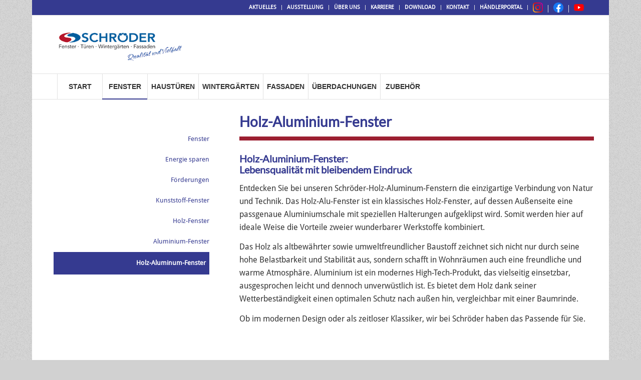

--- FILE ---
content_type: text/html; charset=UTF-8
request_url: https://www.schroeder-hesel.de/fenster/holz-alu-fenster
body_size: 15304
content:
<!DOCTYPE html>
<html lang="de" class="html_boxed responsive av-preloader-disabled  html_header_top html_logo_left html_bottom_nav_header html_menu_left html_large html_header_sticky html_header_shrinking html_header_topbar_active html_mobile_menu_tablet html_header_searchicon_disabled html_content_align_center html_header_unstick_top_disabled html_header_stretch_disabled html_av-submenu-hidden html_av-submenu-display-click html_av-overlay-side html_av-overlay-side-classic html_av-submenu-noclone html_entry_id_28 av-cookies-no-cookie-consent av-no-preview av-default-lightbox html_text_menu_active av-mobile-menu-switch-default">
<head>
<meta charset="UTF-8" />


<!-- mobile setting -->
<meta name="viewport" content="width=device-width, initial-scale=1">

<!-- Scripts/CSS and wp_head hook -->
<script>!function(e,c){e[c]=e[c]+(e[c]&&" ")+"quform-js"}(document.documentElement,"className");</script>
<script>
const lang = ["Google Maps","Google Karte laden","Die  Karte wurde von Google Maps eingebettet.","Es gelten die","von Google.","Datenschutzerklärungen","https://www.schroeder-hesel.de/wp-content/plugins/aweos-google-maps-iframe-load-per-click/lang/../"];
</script>

<script>
const awytLang = ["YouTube","Video laden","Das Video wurde mit YouTube eingebettet.","Es gelten die","von Google.","Datenschutzerklärungen","https://www.schroeder-hesel.de/wp-content/plugins/aweos-youtube-iframe-load-per-click/lang/../"];
</script>
<meta name='robots' content='index, follow, max-image-preview:large, max-snippet:-1, max-video-preview:-1' />
	<style>img:is([sizes="auto" i], [sizes^="auto," i]) { contain-intrinsic-size: 3000px 1500px }</style>
	
	<!-- This site is optimized with the Yoast SEO plugin v26.5 - https://yoast.com/wordpress/plugins/seo/ -->
	<title>Holz-Aluminium-Fenster - Fenster- und Türenwerk Schröder GmbH</title>
	<meta name="description" content="Holz-Aluminiumfenster mit Qualitäts-Fenstern von Schröder treffen Sie immer eine gute Wahl! Ihr Fensterwerk nähe Leer" />
	<link rel="canonical" href="https://www.schroeder-hesel.de/fenster/holz-alu-fenster" />
	<meta property="og:locale" content="de_DE" />
	<meta property="og:type" content="article" />
	<meta property="og:title" content="Holz-Aluminium-Fenster - Fenster- und Türenwerk Schröder GmbH" />
	<meta property="og:description" content="Holz-Aluminiumfenster mit Qualitäts-Fenstern von Schröder treffen Sie immer eine gute Wahl! Ihr Fensterwerk nähe Leer" />
	<meta property="og:url" content="https://www.schroeder-hesel.de/fenster/holz-alu-fenster" />
	<meta property="og:site_name" content="Fenster- und Türenwerk Schröder GmbH" />
	<meta property="article:publisher" content="https://www.facebook.com/schroeder.fensterwerk" />
	<meta property="article:modified_time" content="2022-05-24T07:09:27+00:00" />
	<meta name="twitter:card" content="summary_large_image" />
	<meta name="twitter:label1" content="Geschätzte Lesezeit" />
	<meta name="twitter:data1" content="5 Minuten" />
	<script type="application/ld+json" class="yoast-schema-graph">{"@context":"https://schema.org","@graph":[{"@type":"WebPage","@id":"https://www.schroeder-hesel.de/fenster/holz-alu-fenster","url":"https://www.schroeder-hesel.de/fenster/holz-alu-fenster","name":"Holz-Aluminium-Fenster - Fenster- und Türenwerk Schröder GmbH","isPartOf":{"@id":"https://www.schroeder-hesel.de/#website"},"datePublished":"2016-03-14T10:54:12+00:00","dateModified":"2022-05-24T07:09:27+00:00","description":"Holz-Aluminiumfenster mit Qualitäts-Fenstern von Schröder treffen Sie immer eine gute Wahl! Ihr Fensterwerk nähe Leer","breadcrumb":{"@id":"https://www.schroeder-hesel.de/fenster/holz-alu-fenster#breadcrumb"},"inLanguage":"de","potentialAction":[{"@type":"ReadAction","target":["https://www.schroeder-hesel.de/fenster/holz-alu-fenster"]}]},{"@type":"BreadcrumbList","@id":"https://www.schroeder-hesel.de/fenster/holz-alu-fenster#breadcrumb","itemListElement":[{"@type":"ListItem","position":1,"name":"Startseite","item":"https://www.schroeder-hesel.de/"},{"@type":"ListItem","position":2,"name":"Fenster","item":"https://www.schroeder-hesel.de/fenster"},{"@type":"ListItem","position":3,"name":"Holz-Aluminium-Fenster"}]},{"@type":"WebSite","@id":"https://www.schroeder-hesel.de/#website","url":"https://www.schroeder-hesel.de/","name":"Fenster- und Türenwerk Schröder GmbH","description":"","publisher":{"@id":"https://www.schroeder-hesel.de/#organization"},"potentialAction":[{"@type":"SearchAction","target":{"@type":"EntryPoint","urlTemplate":"https://www.schroeder-hesel.de/?s={search_term_string}"},"query-input":{"@type":"PropertyValueSpecification","valueRequired":true,"valueName":"search_term_string"}}],"inLanguage":"de"},{"@type":"Organization","@id":"https://www.schroeder-hesel.de/#organization","name":"Fenster- und Türenwerk Diedrich Schröder GmbH","url":"https://www.schroeder-hesel.de/","logo":{"@type":"ImageObject","inLanguage":"de","@id":"https://www.schroeder-hesel.de/#/schema/logo/image/","url":"https://www.schroeder-hesel.de/wp-content/uploads/2016/03/Schroeder-Logo.png","contentUrl":"https://www.schroeder-hesel.de/wp-content/uploads/2016/03/Schroeder-Logo.png","width":340,"height":156,"caption":"Fenster- und Türenwerk Diedrich Schröder GmbH"},"image":{"@id":"https://www.schroeder-hesel.de/#/schema/logo/image/"},"sameAs":["https://www.facebook.com/schroeder.fensterwerk","https://www.instagram.com/schroeder.fensterwerk/"]}]}</script>
	<!-- / Yoast SEO plugin. -->


<link rel="alternate" type="application/rss+xml" title="Fenster- und Türenwerk Schröder GmbH &raquo; Feed" href="https://www.schroeder-hesel.de/feed" />
<link rel="alternate" type="application/rss+xml" title="Fenster- und Türenwerk Schröder GmbH &raquo; Kommentar-Feed" href="https://www.schroeder-hesel.de/comments/feed" />
<link rel='stylesheet' id='avia-grid-css' href='https://www.schroeder-hesel.de/wp-content/themes/enfold/css/grid.css?ver=7.1.3' type='text/css' media='all' />
<link rel='stylesheet' id='avia-base-css' href='https://www.schroeder-hesel.de/wp-content/themes/enfold/css/base.css?ver=7.1.3' type='text/css' media='all' />
<link rel='stylesheet' id='avia-layout-css' href='https://www.schroeder-hesel.de/wp-content/themes/enfold/css/layout.css?ver=7.1.3' type='text/css' media='all' />
<link rel='stylesheet' id='avia-module-audioplayer-css' href='https://www.schroeder-hesel.de/wp-content/themes/enfold/config-templatebuilder/avia-shortcodes/audio-player/audio-player.css?ver=7.1.3' type='text/css' media='all' />
<link rel='stylesheet' id='avia-module-blog-css' href='https://www.schroeder-hesel.de/wp-content/themes/enfold/config-templatebuilder/avia-shortcodes/blog/blog.css?ver=7.1.3' type='text/css' media='all' />
<link rel='stylesheet' id='avia-module-postslider-css' href='https://www.schroeder-hesel.de/wp-content/themes/enfold/config-templatebuilder/avia-shortcodes/postslider/postslider.css?ver=7.1.3' type='text/css' media='all' />
<link rel='stylesheet' id='avia-module-button-css' href='https://www.schroeder-hesel.de/wp-content/themes/enfold/config-templatebuilder/avia-shortcodes/buttons/buttons.css?ver=7.1.3' type='text/css' media='all' />
<link rel='stylesheet' id='avia-module-buttonrow-css' href='https://www.schroeder-hesel.de/wp-content/themes/enfold/config-templatebuilder/avia-shortcodes/buttonrow/buttonrow.css?ver=7.1.3' type='text/css' media='all' />
<link rel='stylesheet' id='avia-module-button-fullwidth-css' href='https://www.schroeder-hesel.de/wp-content/themes/enfold/config-templatebuilder/avia-shortcodes/buttons_fullwidth/buttons_fullwidth.css?ver=7.1.3' type='text/css' media='all' />
<link rel='stylesheet' id='avia-module-catalogue-css' href='https://www.schroeder-hesel.de/wp-content/themes/enfold/config-templatebuilder/avia-shortcodes/catalogue/catalogue.css?ver=7.1.3' type='text/css' media='all' />
<link rel='stylesheet' id='avia-module-comments-css' href='https://www.schroeder-hesel.de/wp-content/themes/enfold/config-templatebuilder/avia-shortcodes/comments/comments.css?ver=7.1.3' type='text/css' media='all' />
<link rel='stylesheet' id='avia-module-contact-css' href='https://www.schroeder-hesel.de/wp-content/themes/enfold/config-templatebuilder/avia-shortcodes/contact/contact.css?ver=7.1.3' type='text/css' media='all' />
<link rel='stylesheet' id='avia-module-slideshow-css' href='https://www.schroeder-hesel.de/wp-content/themes/enfold/config-templatebuilder/avia-shortcodes/slideshow/slideshow.css?ver=7.1.3' type='text/css' media='all' />
<link rel='stylesheet' id='avia-module-slideshow-contentpartner-css' href='https://www.schroeder-hesel.de/wp-content/themes/enfold/config-templatebuilder/avia-shortcodes/contentslider/contentslider.css?ver=7.1.3' type='text/css' media='all' />
<link rel='stylesheet' id='avia-module-countdown-css' href='https://www.schroeder-hesel.de/wp-content/themes/enfold/config-templatebuilder/avia-shortcodes/countdown/countdown.css?ver=7.1.3' type='text/css' media='all' />
<link rel='stylesheet' id='avia-module-dynamic-field-css' href='https://www.schroeder-hesel.de/wp-content/themes/enfold/config-templatebuilder/avia-shortcodes/dynamic_field/dynamic_field.css?ver=7.1.3' type='text/css' media='all' />
<link rel='stylesheet' id='avia-module-gallery-css' href='https://www.schroeder-hesel.de/wp-content/themes/enfold/config-templatebuilder/avia-shortcodes/gallery/gallery.css?ver=7.1.3' type='text/css' media='all' />
<link rel='stylesheet' id='avia-module-gallery-hor-css' href='https://www.schroeder-hesel.de/wp-content/themes/enfold/config-templatebuilder/avia-shortcodes/gallery_horizontal/gallery_horizontal.css?ver=7.1.3' type='text/css' media='all' />
<link rel='stylesheet' id='avia-module-maps-css' href='https://www.schroeder-hesel.de/wp-content/themes/enfold/config-templatebuilder/avia-shortcodes/google_maps/google_maps.css?ver=7.1.3' type='text/css' media='all' />
<link rel='stylesheet' id='avia-module-gridrow-css' href='https://www.schroeder-hesel.de/wp-content/themes/enfold/config-templatebuilder/avia-shortcodes/grid_row/grid_row.css?ver=7.1.3' type='text/css' media='all' />
<link rel='stylesheet' id='avia-module-heading-css' href='https://www.schroeder-hesel.de/wp-content/themes/enfold/config-templatebuilder/avia-shortcodes/heading/heading.css?ver=7.1.3' type='text/css' media='all' />
<link rel='stylesheet' id='avia-module-rotator-css' href='https://www.schroeder-hesel.de/wp-content/themes/enfold/config-templatebuilder/avia-shortcodes/headline_rotator/headline_rotator.css?ver=7.1.3' type='text/css' media='all' />
<link rel='stylesheet' id='avia-module-hr-css' href='https://www.schroeder-hesel.de/wp-content/themes/enfold/config-templatebuilder/avia-shortcodes/hr/hr.css?ver=7.1.3' type='text/css' media='all' />
<link rel='stylesheet' id='avia-module-icon-css' href='https://www.schroeder-hesel.de/wp-content/themes/enfold/config-templatebuilder/avia-shortcodes/icon/icon.css?ver=7.1.3' type='text/css' media='all' />
<link rel='stylesheet' id='avia-module-icon-circles-css' href='https://www.schroeder-hesel.de/wp-content/themes/enfold/config-templatebuilder/avia-shortcodes/icon_circles/icon_circles.css?ver=7.1.3' type='text/css' media='all' />
<link rel='stylesheet' id='avia-module-iconbox-css' href='https://www.schroeder-hesel.de/wp-content/themes/enfold/config-templatebuilder/avia-shortcodes/iconbox/iconbox.css?ver=7.1.3' type='text/css' media='all' />
<link rel='stylesheet' id='avia-module-icongrid-css' href='https://www.schroeder-hesel.de/wp-content/themes/enfold/config-templatebuilder/avia-shortcodes/icongrid/icongrid.css?ver=7.1.3' type='text/css' media='all' />
<link rel='stylesheet' id='avia-module-iconlist-css' href='https://www.schroeder-hesel.de/wp-content/themes/enfold/config-templatebuilder/avia-shortcodes/iconlist/iconlist.css?ver=7.1.3' type='text/css' media='all' />
<link rel='stylesheet' id='avia-module-image-css' href='https://www.schroeder-hesel.de/wp-content/themes/enfold/config-templatebuilder/avia-shortcodes/image/image.css?ver=7.1.3' type='text/css' media='all' />
<link rel='stylesheet' id='avia-module-image-diff-css' href='https://www.schroeder-hesel.de/wp-content/themes/enfold/config-templatebuilder/avia-shortcodes/image_diff/image_diff.css?ver=7.1.3' type='text/css' media='all' />
<link rel='stylesheet' id='avia-module-hotspot-css' href='https://www.schroeder-hesel.de/wp-content/themes/enfold/config-templatebuilder/avia-shortcodes/image_hotspots/image_hotspots.css?ver=7.1.3' type='text/css' media='all' />
<link rel='stylesheet' id='avia-module-sc-lottie-animation-css' href='https://www.schroeder-hesel.de/wp-content/themes/enfold/config-templatebuilder/avia-shortcodes/lottie_animation/lottie_animation.css?ver=7.1.3' type='text/css' media='all' />
<link rel='stylesheet' id='avia-module-magazine-css' href='https://www.schroeder-hesel.de/wp-content/themes/enfold/config-templatebuilder/avia-shortcodes/magazine/magazine.css?ver=7.1.3' type='text/css' media='all' />
<link rel='stylesheet' id='avia-module-masonry-css' href='https://www.schroeder-hesel.de/wp-content/themes/enfold/config-templatebuilder/avia-shortcodes/masonry_entries/masonry_entries.css?ver=7.1.3' type='text/css' media='all' />
<link rel='stylesheet' id='avia-siteloader-css' href='https://www.schroeder-hesel.de/wp-content/themes/enfold/css/avia-snippet-site-preloader.css?ver=7.1.3' type='text/css' media='all' />
<link rel='stylesheet' id='avia-module-menu-css' href='https://www.schroeder-hesel.de/wp-content/themes/enfold/config-templatebuilder/avia-shortcodes/menu/menu.css?ver=7.1.3' type='text/css' media='all' />
<link rel='stylesheet' id='avia-module-notification-css' href='https://www.schroeder-hesel.de/wp-content/themes/enfold/config-templatebuilder/avia-shortcodes/notification/notification.css?ver=7.1.3' type='text/css' media='all' />
<link rel='stylesheet' id='avia-module-numbers-css' href='https://www.schroeder-hesel.de/wp-content/themes/enfold/config-templatebuilder/avia-shortcodes/numbers/numbers.css?ver=7.1.3' type='text/css' media='all' />
<link rel='stylesheet' id='avia-module-portfolio-css' href='https://www.schroeder-hesel.de/wp-content/themes/enfold/config-templatebuilder/avia-shortcodes/portfolio/portfolio.css?ver=7.1.3' type='text/css' media='all' />
<link rel='stylesheet' id='avia-module-post-metadata-css' href='https://www.schroeder-hesel.de/wp-content/themes/enfold/config-templatebuilder/avia-shortcodes/post_metadata/post_metadata.css?ver=7.1.3' type='text/css' media='all' />
<link rel='stylesheet' id='avia-module-progress-bar-css' href='https://www.schroeder-hesel.de/wp-content/themes/enfold/config-templatebuilder/avia-shortcodes/progressbar/progressbar.css?ver=7.1.3' type='text/css' media='all' />
<link rel='stylesheet' id='avia-module-promobox-css' href='https://www.schroeder-hesel.de/wp-content/themes/enfold/config-templatebuilder/avia-shortcodes/promobox/promobox.css?ver=7.1.3' type='text/css' media='all' />
<link rel='stylesheet' id='avia-sc-search-css' href='https://www.schroeder-hesel.de/wp-content/themes/enfold/config-templatebuilder/avia-shortcodes/search/search.css?ver=7.1.3' type='text/css' media='all' />
<link rel='stylesheet' id='avia-module-slideshow-accordion-css' href='https://www.schroeder-hesel.de/wp-content/themes/enfold/config-templatebuilder/avia-shortcodes/slideshow_accordion/slideshow_accordion.css?ver=7.1.3' type='text/css' media='all' />
<link rel='stylesheet' id='avia-module-slideshow-feature-image-css' href='https://www.schroeder-hesel.de/wp-content/themes/enfold/config-templatebuilder/avia-shortcodes/slideshow_feature_image/slideshow_feature_image.css?ver=7.1.3' type='text/css' media='all' />
<link rel='stylesheet' id='avia-module-slideshow-fullsize-css' href='https://www.schroeder-hesel.de/wp-content/themes/enfold/config-templatebuilder/avia-shortcodes/slideshow_fullsize/slideshow_fullsize.css?ver=7.1.3' type='text/css' media='all' />
<link rel='stylesheet' id='avia-module-slideshow-fullscreen-css' href='https://www.schroeder-hesel.de/wp-content/themes/enfold/config-templatebuilder/avia-shortcodes/slideshow_fullscreen/slideshow_fullscreen.css?ver=7.1.3' type='text/css' media='all' />
<link rel='stylesheet' id='avia-module-slideshow-ls-css' href='https://www.schroeder-hesel.de/wp-content/themes/enfold/config-templatebuilder/avia-shortcodes/slideshow_layerslider/slideshow_layerslider.css?ver=7.1.3' type='text/css' media='all' />
<link rel='stylesheet' id='avia-module-social-css' href='https://www.schroeder-hesel.de/wp-content/themes/enfold/config-templatebuilder/avia-shortcodes/social_share/social_share.css?ver=7.1.3' type='text/css' media='all' />
<link rel='stylesheet' id='avia-module-tabsection-css' href='https://www.schroeder-hesel.de/wp-content/themes/enfold/config-templatebuilder/avia-shortcodes/tab_section/tab_section.css?ver=7.1.3' type='text/css' media='all' />
<link rel='stylesheet' id='avia-module-table-css' href='https://www.schroeder-hesel.de/wp-content/themes/enfold/config-templatebuilder/avia-shortcodes/table/table.css?ver=7.1.3' type='text/css' media='all' />
<link rel='stylesheet' id='avia-module-tabs-css' href='https://www.schroeder-hesel.de/wp-content/themes/enfold/config-templatebuilder/avia-shortcodes/tabs/tabs.css?ver=7.1.3' type='text/css' media='all' />
<link rel='stylesheet' id='avia-module-team-css' href='https://www.schroeder-hesel.de/wp-content/themes/enfold/config-templatebuilder/avia-shortcodes/team/team.css?ver=7.1.3' type='text/css' media='all' />
<link rel='stylesheet' id='avia-module-testimonials-css' href='https://www.schroeder-hesel.de/wp-content/themes/enfold/config-templatebuilder/avia-shortcodes/testimonials/testimonials.css?ver=7.1.3' type='text/css' media='all' />
<link rel='stylesheet' id='avia-module-timeline-css' href='https://www.schroeder-hesel.de/wp-content/themes/enfold/config-templatebuilder/avia-shortcodes/timeline/timeline.css?ver=7.1.3' type='text/css' media='all' />
<link rel='stylesheet' id='avia-module-toggles-css' href='https://www.schroeder-hesel.de/wp-content/themes/enfold/config-templatebuilder/avia-shortcodes/toggles/toggles.css?ver=7.1.3' type='text/css' media='all' />
<link rel='stylesheet' id='avia-module-video-css' href='https://www.schroeder-hesel.de/wp-content/themes/enfold/config-templatebuilder/avia-shortcodes/video/video.css?ver=7.1.3' type='text/css' media='all' />
<link rel='stylesheet' id='wp-block-library-css' href='https://www.schroeder-hesel.de/wp-includes/css/dist/block-library/style.min.css?ver=5bddbdb3393c55bbf0c076611be7da41' type='text/css' media='all' />
<style id='global-styles-inline-css' type='text/css'>
:root{--wp--preset--aspect-ratio--square: 1;--wp--preset--aspect-ratio--4-3: 4/3;--wp--preset--aspect-ratio--3-4: 3/4;--wp--preset--aspect-ratio--3-2: 3/2;--wp--preset--aspect-ratio--2-3: 2/3;--wp--preset--aspect-ratio--16-9: 16/9;--wp--preset--aspect-ratio--9-16: 9/16;--wp--preset--color--black: #000000;--wp--preset--color--cyan-bluish-gray: #abb8c3;--wp--preset--color--white: #ffffff;--wp--preset--color--pale-pink: #f78da7;--wp--preset--color--vivid-red: #cf2e2e;--wp--preset--color--luminous-vivid-orange: #ff6900;--wp--preset--color--luminous-vivid-amber: #fcb900;--wp--preset--color--light-green-cyan: #7bdcb5;--wp--preset--color--vivid-green-cyan: #00d084;--wp--preset--color--pale-cyan-blue: #8ed1fc;--wp--preset--color--vivid-cyan-blue: #0693e3;--wp--preset--color--vivid-purple: #9b51e0;--wp--preset--color--metallic-red: #b02b2c;--wp--preset--color--maximum-yellow-red: #edae44;--wp--preset--color--yellow-sun: #eeee22;--wp--preset--color--palm-leaf: #83a846;--wp--preset--color--aero: #7bb0e7;--wp--preset--color--old-lavender: #745f7e;--wp--preset--color--steel-teal: #5f8789;--wp--preset--color--raspberry-pink: #d65799;--wp--preset--color--medium-turquoise: #4ecac2;--wp--preset--gradient--vivid-cyan-blue-to-vivid-purple: linear-gradient(135deg,rgba(6,147,227,1) 0%,rgb(155,81,224) 100%);--wp--preset--gradient--light-green-cyan-to-vivid-green-cyan: linear-gradient(135deg,rgb(122,220,180) 0%,rgb(0,208,130) 100%);--wp--preset--gradient--luminous-vivid-amber-to-luminous-vivid-orange: linear-gradient(135deg,rgba(252,185,0,1) 0%,rgba(255,105,0,1) 100%);--wp--preset--gradient--luminous-vivid-orange-to-vivid-red: linear-gradient(135deg,rgba(255,105,0,1) 0%,rgb(207,46,46) 100%);--wp--preset--gradient--very-light-gray-to-cyan-bluish-gray: linear-gradient(135deg,rgb(238,238,238) 0%,rgb(169,184,195) 100%);--wp--preset--gradient--cool-to-warm-spectrum: linear-gradient(135deg,rgb(74,234,220) 0%,rgb(151,120,209) 20%,rgb(207,42,186) 40%,rgb(238,44,130) 60%,rgb(251,105,98) 80%,rgb(254,248,76) 100%);--wp--preset--gradient--blush-light-purple: linear-gradient(135deg,rgb(255,206,236) 0%,rgb(152,150,240) 100%);--wp--preset--gradient--blush-bordeaux: linear-gradient(135deg,rgb(254,205,165) 0%,rgb(254,45,45) 50%,rgb(107,0,62) 100%);--wp--preset--gradient--luminous-dusk: linear-gradient(135deg,rgb(255,203,112) 0%,rgb(199,81,192) 50%,rgb(65,88,208) 100%);--wp--preset--gradient--pale-ocean: linear-gradient(135deg,rgb(255,245,203) 0%,rgb(182,227,212) 50%,rgb(51,167,181) 100%);--wp--preset--gradient--electric-grass: linear-gradient(135deg,rgb(202,248,128) 0%,rgb(113,206,126) 100%);--wp--preset--gradient--midnight: linear-gradient(135deg,rgb(2,3,129) 0%,rgb(40,116,252) 100%);--wp--preset--font-size--small: 1rem;--wp--preset--font-size--medium: 1.125rem;--wp--preset--font-size--large: 1.75rem;--wp--preset--font-size--x-large: clamp(1.75rem, 3vw, 2.25rem);--wp--preset--spacing--20: 0.44rem;--wp--preset--spacing--30: 0.67rem;--wp--preset--spacing--40: 1rem;--wp--preset--spacing--50: 1.5rem;--wp--preset--spacing--60: 2.25rem;--wp--preset--spacing--70: 3.38rem;--wp--preset--spacing--80: 5.06rem;--wp--preset--shadow--natural: 6px 6px 9px rgba(0, 0, 0, 0.2);--wp--preset--shadow--deep: 12px 12px 50px rgba(0, 0, 0, 0.4);--wp--preset--shadow--sharp: 6px 6px 0px rgba(0, 0, 0, 0.2);--wp--preset--shadow--outlined: 6px 6px 0px -3px rgba(255, 255, 255, 1), 6px 6px rgba(0, 0, 0, 1);--wp--preset--shadow--crisp: 6px 6px 0px rgba(0, 0, 0, 1);}:root { --wp--style--global--content-size: 800px;--wp--style--global--wide-size: 1130px; }:where(body) { margin: 0; }.wp-site-blocks > .alignleft { float: left; margin-right: 2em; }.wp-site-blocks > .alignright { float: right; margin-left: 2em; }.wp-site-blocks > .aligncenter { justify-content: center; margin-left: auto; margin-right: auto; }:where(.is-layout-flex){gap: 0.5em;}:where(.is-layout-grid){gap: 0.5em;}.is-layout-flow > .alignleft{float: left;margin-inline-start: 0;margin-inline-end: 2em;}.is-layout-flow > .alignright{float: right;margin-inline-start: 2em;margin-inline-end: 0;}.is-layout-flow > .aligncenter{margin-left: auto !important;margin-right: auto !important;}.is-layout-constrained > .alignleft{float: left;margin-inline-start: 0;margin-inline-end: 2em;}.is-layout-constrained > .alignright{float: right;margin-inline-start: 2em;margin-inline-end: 0;}.is-layout-constrained > .aligncenter{margin-left: auto !important;margin-right: auto !important;}.is-layout-constrained > :where(:not(.alignleft):not(.alignright):not(.alignfull)){max-width: var(--wp--style--global--content-size);margin-left: auto !important;margin-right: auto !important;}.is-layout-constrained > .alignwide{max-width: var(--wp--style--global--wide-size);}body .is-layout-flex{display: flex;}.is-layout-flex{flex-wrap: wrap;align-items: center;}.is-layout-flex > :is(*, div){margin: 0;}body .is-layout-grid{display: grid;}.is-layout-grid > :is(*, div){margin: 0;}body{padding-top: 0px;padding-right: 0px;padding-bottom: 0px;padding-left: 0px;}a:where(:not(.wp-element-button)){text-decoration: underline;}:root :where(.wp-element-button, .wp-block-button__link){background-color: #32373c;border-width: 0;color: #fff;font-family: inherit;font-size: inherit;line-height: inherit;padding: calc(0.667em + 2px) calc(1.333em + 2px);text-decoration: none;}.has-black-color{color: var(--wp--preset--color--black) !important;}.has-cyan-bluish-gray-color{color: var(--wp--preset--color--cyan-bluish-gray) !important;}.has-white-color{color: var(--wp--preset--color--white) !important;}.has-pale-pink-color{color: var(--wp--preset--color--pale-pink) !important;}.has-vivid-red-color{color: var(--wp--preset--color--vivid-red) !important;}.has-luminous-vivid-orange-color{color: var(--wp--preset--color--luminous-vivid-orange) !important;}.has-luminous-vivid-amber-color{color: var(--wp--preset--color--luminous-vivid-amber) !important;}.has-light-green-cyan-color{color: var(--wp--preset--color--light-green-cyan) !important;}.has-vivid-green-cyan-color{color: var(--wp--preset--color--vivid-green-cyan) !important;}.has-pale-cyan-blue-color{color: var(--wp--preset--color--pale-cyan-blue) !important;}.has-vivid-cyan-blue-color{color: var(--wp--preset--color--vivid-cyan-blue) !important;}.has-vivid-purple-color{color: var(--wp--preset--color--vivid-purple) !important;}.has-metallic-red-color{color: var(--wp--preset--color--metallic-red) !important;}.has-maximum-yellow-red-color{color: var(--wp--preset--color--maximum-yellow-red) !important;}.has-yellow-sun-color{color: var(--wp--preset--color--yellow-sun) !important;}.has-palm-leaf-color{color: var(--wp--preset--color--palm-leaf) !important;}.has-aero-color{color: var(--wp--preset--color--aero) !important;}.has-old-lavender-color{color: var(--wp--preset--color--old-lavender) !important;}.has-steel-teal-color{color: var(--wp--preset--color--steel-teal) !important;}.has-raspberry-pink-color{color: var(--wp--preset--color--raspberry-pink) !important;}.has-medium-turquoise-color{color: var(--wp--preset--color--medium-turquoise) !important;}.has-black-background-color{background-color: var(--wp--preset--color--black) !important;}.has-cyan-bluish-gray-background-color{background-color: var(--wp--preset--color--cyan-bluish-gray) !important;}.has-white-background-color{background-color: var(--wp--preset--color--white) !important;}.has-pale-pink-background-color{background-color: var(--wp--preset--color--pale-pink) !important;}.has-vivid-red-background-color{background-color: var(--wp--preset--color--vivid-red) !important;}.has-luminous-vivid-orange-background-color{background-color: var(--wp--preset--color--luminous-vivid-orange) !important;}.has-luminous-vivid-amber-background-color{background-color: var(--wp--preset--color--luminous-vivid-amber) !important;}.has-light-green-cyan-background-color{background-color: var(--wp--preset--color--light-green-cyan) !important;}.has-vivid-green-cyan-background-color{background-color: var(--wp--preset--color--vivid-green-cyan) !important;}.has-pale-cyan-blue-background-color{background-color: var(--wp--preset--color--pale-cyan-blue) !important;}.has-vivid-cyan-blue-background-color{background-color: var(--wp--preset--color--vivid-cyan-blue) !important;}.has-vivid-purple-background-color{background-color: var(--wp--preset--color--vivid-purple) !important;}.has-metallic-red-background-color{background-color: var(--wp--preset--color--metallic-red) !important;}.has-maximum-yellow-red-background-color{background-color: var(--wp--preset--color--maximum-yellow-red) !important;}.has-yellow-sun-background-color{background-color: var(--wp--preset--color--yellow-sun) !important;}.has-palm-leaf-background-color{background-color: var(--wp--preset--color--palm-leaf) !important;}.has-aero-background-color{background-color: var(--wp--preset--color--aero) !important;}.has-old-lavender-background-color{background-color: var(--wp--preset--color--old-lavender) !important;}.has-steel-teal-background-color{background-color: var(--wp--preset--color--steel-teal) !important;}.has-raspberry-pink-background-color{background-color: var(--wp--preset--color--raspberry-pink) !important;}.has-medium-turquoise-background-color{background-color: var(--wp--preset--color--medium-turquoise) !important;}.has-black-border-color{border-color: var(--wp--preset--color--black) !important;}.has-cyan-bluish-gray-border-color{border-color: var(--wp--preset--color--cyan-bluish-gray) !important;}.has-white-border-color{border-color: var(--wp--preset--color--white) !important;}.has-pale-pink-border-color{border-color: var(--wp--preset--color--pale-pink) !important;}.has-vivid-red-border-color{border-color: var(--wp--preset--color--vivid-red) !important;}.has-luminous-vivid-orange-border-color{border-color: var(--wp--preset--color--luminous-vivid-orange) !important;}.has-luminous-vivid-amber-border-color{border-color: var(--wp--preset--color--luminous-vivid-amber) !important;}.has-light-green-cyan-border-color{border-color: var(--wp--preset--color--light-green-cyan) !important;}.has-vivid-green-cyan-border-color{border-color: var(--wp--preset--color--vivid-green-cyan) !important;}.has-pale-cyan-blue-border-color{border-color: var(--wp--preset--color--pale-cyan-blue) !important;}.has-vivid-cyan-blue-border-color{border-color: var(--wp--preset--color--vivid-cyan-blue) !important;}.has-vivid-purple-border-color{border-color: var(--wp--preset--color--vivid-purple) !important;}.has-metallic-red-border-color{border-color: var(--wp--preset--color--metallic-red) !important;}.has-maximum-yellow-red-border-color{border-color: var(--wp--preset--color--maximum-yellow-red) !important;}.has-yellow-sun-border-color{border-color: var(--wp--preset--color--yellow-sun) !important;}.has-palm-leaf-border-color{border-color: var(--wp--preset--color--palm-leaf) !important;}.has-aero-border-color{border-color: var(--wp--preset--color--aero) !important;}.has-old-lavender-border-color{border-color: var(--wp--preset--color--old-lavender) !important;}.has-steel-teal-border-color{border-color: var(--wp--preset--color--steel-teal) !important;}.has-raspberry-pink-border-color{border-color: var(--wp--preset--color--raspberry-pink) !important;}.has-medium-turquoise-border-color{border-color: var(--wp--preset--color--medium-turquoise) !important;}.has-vivid-cyan-blue-to-vivid-purple-gradient-background{background: var(--wp--preset--gradient--vivid-cyan-blue-to-vivid-purple) !important;}.has-light-green-cyan-to-vivid-green-cyan-gradient-background{background: var(--wp--preset--gradient--light-green-cyan-to-vivid-green-cyan) !important;}.has-luminous-vivid-amber-to-luminous-vivid-orange-gradient-background{background: var(--wp--preset--gradient--luminous-vivid-amber-to-luminous-vivid-orange) !important;}.has-luminous-vivid-orange-to-vivid-red-gradient-background{background: var(--wp--preset--gradient--luminous-vivid-orange-to-vivid-red) !important;}.has-very-light-gray-to-cyan-bluish-gray-gradient-background{background: var(--wp--preset--gradient--very-light-gray-to-cyan-bluish-gray) !important;}.has-cool-to-warm-spectrum-gradient-background{background: var(--wp--preset--gradient--cool-to-warm-spectrum) !important;}.has-blush-light-purple-gradient-background{background: var(--wp--preset--gradient--blush-light-purple) !important;}.has-blush-bordeaux-gradient-background{background: var(--wp--preset--gradient--blush-bordeaux) !important;}.has-luminous-dusk-gradient-background{background: var(--wp--preset--gradient--luminous-dusk) !important;}.has-pale-ocean-gradient-background{background: var(--wp--preset--gradient--pale-ocean) !important;}.has-electric-grass-gradient-background{background: var(--wp--preset--gradient--electric-grass) !important;}.has-midnight-gradient-background{background: var(--wp--preset--gradient--midnight) !important;}.has-small-font-size{font-size: var(--wp--preset--font-size--small) !important;}.has-medium-font-size{font-size: var(--wp--preset--font-size--medium) !important;}.has-large-font-size{font-size: var(--wp--preset--font-size--large) !important;}.has-x-large-font-size{font-size: var(--wp--preset--font-size--x-large) !important;}
:where(.wp-block-post-template.is-layout-flex){gap: 1.25em;}:where(.wp-block-post-template.is-layout-grid){gap: 1.25em;}
:where(.wp-block-columns.is-layout-flex){gap: 2em;}:where(.wp-block-columns.is-layout-grid){gap: 2em;}
:root :where(.wp-block-pullquote){font-size: 1.5em;line-height: 1.6;}
</style>
<style id='awmp-map-inline-css' type='text/css'>
/*
* Prefixed by https://autoprefixer.github.io
* PostCSS: v7.0.29,
* Autoprefixer: v9.7.6
* Browsers: last 4 version
*/

.awmp-map {
    text-align: center;
    font-family: "Georgia", "serif";
    font-weight: 100;
    background-size: cover;
    background-repeat: no-repeat;
    background-position: center center;
    max-width: 100%;
}

.awmp-map span, .awmp-map a, .awmp-map a:hover {
    cursor: pointer;
    text-decoration: underline;
    z-index: 100000;
}

.awmp-map span, .awmp-map a, .awmp-map h3, .awmp-map p {
    color: grey !important;
}

.awmp_map_wrapper { 
    vertical-align: middle;
    background-size: cover !important;
    height: 100%;
    display: -webkit-box;
    display: -ms-flexbox;
    display: flex;
    -webkit-box-align: center;
        -ms-flex-align: center;
            align-items: center;
    -webkit-box-pack: center;
        -ms-flex-pack: center;
            justify-content: center;
    -webkit-box-orient: vertical;
    -webkit-box-direction: normal;
        -ms-flex-direction: column;
            flex-direction: column;
}

.awmp-icon {
    margin: 0 auto;
    width: 300px;
    height: 190px;
}
</style>
<link rel='stylesheet' id='awpm_style-css' href='https://www.schroeder-hesel.de/wp-content/plugins/aweos-google-maps-iframe-load-per-click/style.css?ver=5.2' type='text/css' media='all' />
<link rel='stylesheet' id='awyt_style-css' href='https://www.schroeder-hesel.de/wp-content/plugins/aweos-youtube-iframe-load-per-click/style.css?ver=5.2' type='text/css' media='all' />
<link rel='stylesheet' id='wpa-css-css' href='https://www.schroeder-hesel.de/wp-content/plugins/honeypot/includes/css/wpa.css?ver=2.3.04' type='text/css' media='all' />
<link rel='stylesheet' id='wp-job-manager-job-listings-css' href='https://www.schroeder-hesel.de/wp-content/plugins/wp-job-manager/assets/dist/css/job-listings.css?ver=598383a28ac5f9f156e4' type='text/css' media='all' />
<link rel='stylesheet' id='quform-css' href='https://www.schroeder-hesel.de/wp-content/plugins/quform/cache/quform.css?ver=1763978180' type='text/css' media='all' />
<link rel='stylesheet' id='dashicons-css' href='https://www.schroeder-hesel.de/wp-includes/css/dashicons.min.css?ver=5bddbdb3393c55bbf0c076611be7da41' type='text/css' media='all' />
<link rel='stylesheet' id='wp-job-manager-applications-frontend-css' href='https://www.schroeder-hesel.de/wp-content/plugins/wp-job-manager-applications/assets/dist/css/frontend.css?ver=3.2.0' type='text/css' media='all' />
<link rel='stylesheet' id='avia-scs-css' href='https://www.schroeder-hesel.de/wp-content/themes/enfold/css/shortcodes.css?ver=7.1.3' type='text/css' media='all' />
<link rel='stylesheet' id='avia-fold-unfold-css' href='https://www.schroeder-hesel.de/wp-content/themes/enfold/css/avia-snippet-fold-unfold.css?ver=7.1.3' type='text/css' media='all' />
<link rel='stylesheet' id='avia-popup-css-css' href='https://www.schroeder-hesel.de/wp-content/themes/enfold/js/aviapopup/magnific-popup.min.css?ver=7.1.3' type='text/css' media='screen' />
<link rel='stylesheet' id='avia-lightbox-css' href='https://www.schroeder-hesel.de/wp-content/themes/enfold/css/avia-snippet-lightbox.css?ver=7.1.3' type='text/css' media='screen' />
<link rel='stylesheet' id='avia-widget-css-css' href='https://www.schroeder-hesel.de/wp-content/themes/enfold/css/avia-snippet-widget.css?ver=7.1.3' type='text/css' media='screen' />
<link rel='stylesheet' id='avia-dynamic-css' href='https://www.schroeder-hesel.de/wp-content/uploads/dynamic_avia/fenster_schroeder.css?ver=692f53148a270' type='text/css' media='all' />
<link rel='stylesheet' id='avia-custom-css' href='https://www.schroeder-hesel.de/wp-content/themes/enfold/css/custom.css?ver=7.1.3' type='text/css' media='all' />
<link rel='stylesheet' id='avia-style-css' href='https://www.schroeder-hesel.de/wp-content/themes/Child%20Theme/style.css?ver=7.1.3' type='text/css' media='all' />
<link rel='stylesheet' id='avia-single-post-28-css' href='https://www.schroeder-hesel.de/wp-content/uploads/dynamic_avia/avia_posts_css/post-28.css?ver=ver-1764712074' type='text/css' media='all' />
<script type="text/javascript" src="https://www.schroeder-hesel.de/wp-includes/js/jquery/jquery.min.js?ver=3.7.1" id="jquery-core-js"></script>
<script type="text/javascript" src="https://www.schroeder-hesel.de/wp-includes/js/jquery/jquery-migrate.min.js?ver=3.4.1" id="jquery-migrate-js"></script>
<script type="text/javascript" id="awmp-map-js-after">
/* <![CDATA[ */
const policies = "<a target='_blank' href='https://policies.google.com/privacy?hl=de' rel='noreferrer noopener'> " + lang[5] + " </a>";
const anzeigen = "<span title='Karte anzeigen' class='awmp-show-map'>" + lang[1] + "</span>";
const style = 'background:linear-gradient(rgba(255,255,255,0.5), rgba(255,255,255,0.5)),url(' + lang[6] + 'map.svg);' +
'border: 1px solid grey;'
const icon = ""; 

jQuery(function() {
	jQuery('.awmp-map').html(
		"<div class='awmp_map_wrapper' style='" + style + "'>\
			<h3>" + lang[0] + "</h3>\
			<p>"
				+ anzeigen + " " + "<br>" + lang[2] + "<br>" + lang[3] + policies + lang[4] + 
			"</p>\
		</div>"
	);

	jQuery('span.awmp-show-map').click(function() {
		// `this` is the <a> 
		var map = jQuery(this).parent().parent().parent(); 
		map.replaceWith(function () {
			// string is split to escape the php iframe detector
		    return jQuery(['<', 'iframe', '>'].join(''), {
		        src: map.attr('data-src'),
		        frameborder: map.attr('data-frameborder'),
		        allowfullscreen: map.attr('data-allowfullscreen'),
		        style: map.attr('style'),
		        id: map.attr('id'),
		        class: map.attr('class'),
		        name: map.attr('name'),
		        title: map.attr('tite')
		    });
		});
	})
});
/* ]]> */
</script>
<script type="text/javascript" src="https://www.schroeder-hesel.de/wp-content/plugins/aweos-youtube-iframe-load-per-click/script.js?ver=5.1" id="awyt_script-js"></script>
<script type="text/javascript" src="https://www.schroeder-hesel.de/wp-content/uploads/custom/jquery.autocomplete.min.js?ver=1.4.7" id="devbridge-autocomplete-js"></script>
<script type="text/javascript" src="https://www.schroeder-hesel.de/wp-content/themes/enfold/js/avia-js.js?ver=7.1.3" id="avia-js-js"></script>
<script type="text/javascript" src="https://www.schroeder-hesel.de/wp-content/themes/enfold/js/avia-compat.js?ver=7.1.3" id="avia-compat-js"></script>
<link rel="https://api.w.org/" href="https://www.schroeder-hesel.de/wp-json/" /><link rel="alternate" title="JSON" type="application/json" href="https://www.schroeder-hesel.de/wp-json/wp/v2/pages/28" /><link rel="alternate" title="oEmbed (JSON)" type="application/json+oembed" href="https://www.schroeder-hesel.de/wp-json/oembed/1.0/embed?url=https%3A%2F%2Fwww.schroeder-hesel.de%2Ffenster%2Fholz-alu-fenster" />
<link rel="alternate" title="oEmbed (XML)" type="text/xml+oembed" href="https://www.schroeder-hesel.de/wp-json/oembed/1.0/embed?url=https%3A%2F%2Fwww.schroeder-hesel.de%2Ffenster%2Fholz-alu-fenster&#038;format=xml" />
<!-- Analytics by WP Statistics - https://wp-statistics.com -->

<link rel="icon" href="https://www.schroeder-hesel.de/wp-content/uploads/2016/03/Schroeder-Favicon.png" type="image/png">
<!--[if lt IE 9]><script src="https://www.schroeder-hesel.de/wp-content/themes/enfold/js/html5shiv.js"></script><![endif]--><link rel="profile" href="https://gmpg.org/xfn/11" />
<link rel="alternate" type="application/rss+xml" title="Fenster- und Türenwerk Schröder GmbH RSS2 Feed" href="https://www.schroeder-hesel.de/feed" />
<link rel="pingback" href="https://www.schroeder-hesel.de/xmlrpc.php" />
		<style type="text/css" id="wp-custom-css">
			.job_listings .company_logo {
	display: none;
}

.job_listings .position {
	padding-left: 0px !important;
}

.job_listings a {
	padding: 0.5em !important;
}

.job_listings .position .company strong {
	font-weight: 100;
	font-size: 14px;
	color: #999;
}

.job_listings .meta .date time {
	font-weight: 100;
	font-size: 14px;
}

.job_listings .meta li {
	padding: 0px;
}

.single_job_listing .company {
	display: none;
}

.post-entry.job_listing .post-meta-infos {
	display: none;
}

.avia-video .avia-iframe-wrap > div, .avia-video .avia-iframe-wrap > iframe {
	width: 100% !important;
	height: 100% !important;
}

.youtube-thumbnail-1 .awyt_video_wrapper {
	background: linear-gradient(rgb(0 0 0 / 40%), rgb(0 0 0 / 40%)), none !important;
}

.youtube-thumbnail-1 {
	margin-bottom: 0 !important;
}

#ausstellung-maps .awmp_map_wrapper {
	background: radial-gradient(circle, rgba(255,255,255,0.9) 10%, rgba(255,255,255,0.6) 100%),url(/wp-content/uploads/2016/03/Schroeder-Google-Business.jpg) !important;
	background-size: cover !important;
	background-position: center !important;
}		</style>
		<style type="text/css">
		@font-face {font-family: 'entypo-fontello-enfold'; font-weight: normal; font-style: normal; font-display: auto;
		src: url('https://www.schroeder-hesel.de/wp-content/themes/enfold/config-templatebuilder/avia-template-builder/assets/fonts/entypo-fontello-enfold/entypo-fontello-enfold.woff2') format('woff2'),
		url('https://www.schroeder-hesel.de/wp-content/themes/enfold/config-templatebuilder/avia-template-builder/assets/fonts/entypo-fontello-enfold/entypo-fontello-enfold.woff') format('woff'),
		url('https://www.schroeder-hesel.de/wp-content/themes/enfold/config-templatebuilder/avia-template-builder/assets/fonts/entypo-fontello-enfold/entypo-fontello-enfold.ttf') format('truetype'),
		url('https://www.schroeder-hesel.de/wp-content/themes/enfold/config-templatebuilder/avia-template-builder/assets/fonts/entypo-fontello-enfold/entypo-fontello-enfold.svg#entypo-fontello-enfold') format('svg'),
		url('https://www.schroeder-hesel.de/wp-content/themes/enfold/config-templatebuilder/avia-template-builder/assets/fonts/entypo-fontello-enfold/entypo-fontello-enfold.eot'),
		url('https://www.schroeder-hesel.de/wp-content/themes/enfold/config-templatebuilder/avia-template-builder/assets/fonts/entypo-fontello-enfold/entypo-fontello-enfold.eot?#iefix') format('embedded-opentype');
		}

		#top .avia-font-entypo-fontello-enfold, body .avia-font-entypo-fontello-enfold, html body [data-av_iconfont='entypo-fontello-enfold']:before{ font-family: 'entypo-fontello-enfold'; }
		
		@font-face {font-family: 'entypo-fontello'; font-weight: normal; font-style: normal; font-display: auto;
		src: url('https://www.schroeder-hesel.de/wp-content/themes/enfold/config-templatebuilder/avia-template-builder/assets/fonts/entypo-fontello/entypo-fontello.woff2') format('woff2'),
		url('https://www.schroeder-hesel.de/wp-content/themes/enfold/config-templatebuilder/avia-template-builder/assets/fonts/entypo-fontello/entypo-fontello.woff') format('woff'),
		url('https://www.schroeder-hesel.de/wp-content/themes/enfold/config-templatebuilder/avia-template-builder/assets/fonts/entypo-fontello/entypo-fontello.ttf') format('truetype'),
		url('https://www.schroeder-hesel.de/wp-content/themes/enfold/config-templatebuilder/avia-template-builder/assets/fonts/entypo-fontello/entypo-fontello.svg#entypo-fontello') format('svg'),
		url('https://www.schroeder-hesel.de/wp-content/themes/enfold/config-templatebuilder/avia-template-builder/assets/fonts/entypo-fontello/entypo-fontello.eot'),
		url('https://www.schroeder-hesel.de/wp-content/themes/enfold/config-templatebuilder/avia-template-builder/assets/fonts/entypo-fontello/entypo-fontello.eot?#iefix') format('embedded-opentype');
		}

		#top .avia-font-entypo-fontello, body .avia-font-entypo-fontello, html body [data-av_iconfont='entypo-fontello']:before{ font-family: 'entypo-fontello'; }
		</style>

<!--
Debugging Info for Theme support: 

Theme: Enfold
Version: 7.1.3
Installed: enfold
AviaFramework Version: 5.6
AviaBuilder Version: 6.0
aviaElementManager Version: 1.0.1
- - - - - - - - - - -
ChildTheme: Fenster Schröder
ChildTheme Version: 1.0
ChildTheme Installed: enfold

- - - - - - - - - - -
ML:256-PU:30-PLA:18
WP:6.8.3
Compress: CSS:disabled - JS:disabled
Updates: enabled - token has changed and not verified
PLAu:16
-->
</head>

<body data-rsssl=1 id="top" class="wp-singular page-template-default page page-id-28 page-child parent-pageid-20 wp-theme-enfold wp-child-theme-ChildTheme boxed rtl_columns av-curtain-numeric lato-local-custom lato-local droid-sans-local-custom droid-sans-local  post-type-page avia-responsive-images-support fenster-schroeder" itemscope="itemscope" itemtype="https://schema.org/WebPage" >

	
	<div id='wrap_all'>

	
<header id='header' class='all_colors header_color light_bg_color  av_header_top av_logo_left av_bottom_nav_header av_menu_left av_large av_header_sticky av_header_shrinking av_header_stretch_disabled av_mobile_menu_tablet av_header_searchicon_disabled av_header_unstick_top_disabled av_seperator_big_border' aria-label="Header" data-av_shrink_factor='50' role="banner" itemscope="itemscope" itemtype="https://schema.org/WPHeader" >

		<div id='header_meta' class='container_wrap container_wrap_meta  av_secondary_right av_extra_header_active av_entry_id_28'>

			      <div class='container'>
			      <nav class='sub_menu'  role="navigation" itemscope="itemscope" itemtype="https://schema.org/SiteNavigationElement" ><ul role="menu" class="menu" id="avia2-menu"><li role="menuitem" id="menu-item-884" class="menu-item menu-item-type-post_type menu-item-object-page menu-item-884"><a href="https://www.schroeder-hesel.de/aktuelles">Aktuelles</a></li>
<li role="menuitem" id="menu-item-883" class="menu-item menu-item-type-post_type menu-item-object-page menu-item-883"><a href="https://www.schroeder-hesel.de/ausstellung">Ausstellung</a></li>
<li role="menuitem" id="menu-item-578" class="menu-item menu-item-type-post_type menu-item-object-page menu-item-578"><a href="https://www.schroeder-hesel.de/ueber-uns">Über uns</a></li>
<li role="menuitem" id="menu-item-95" class="menu-item menu-item-type-post_type menu-item-object-page menu-item-95"><a href="https://www.schroeder-hesel.de/karriere">Karriere</a></li>
<li role="menuitem" id="menu-item-94" class="menu-item menu-item-type-post_type menu-item-object-page menu-item-94"><a href="https://www.schroeder-hesel.de/download">Download</a></li>
<li role="menuitem" id="menu-item-96" class="menu-item menu-item-type-post_type menu-item-object-page menu-item-96"><a href="https://www.schroeder-hesel.de/kontakt">Kontakt</a></li>
<li role="menuitem" id="menu-item-4328" class="menu-item menu-item-type-custom menu-item-object-custom menu-item-4328"><a href="https://haendler.schroeder-hesel.de">Händlerportal</a></li>
<li role="menuitem" id="menu-item-2880" class="menu-item menu-item-type-custom menu-item-object-custom menu-item-2880"><a href="https://www.instagram.com/schroeder.fensterwerk/"><img alt="Instagram Logo" style="max-width: 20px;margin-top: -5px;vertical-align: top;" src="https://www.schroeder-hesel.de/wp-content/uploads/2022/07/Instagram_Glyph_Gradient_RGB.png"></a></li>
<li role="menuitem" id="menu-item-2881" class="menu-item menu-item-type-custom menu-item-object-custom menu-item-2881"><a href="https://www.facebook.com/schroeder.fensterwerk"><img alt="Facebook Logo" style="max-width: 20px;margin-top: -5px;vertical-align: top;" src="https://www.schroeder-hesel.de/wp-content/uploads/2022/07/f_logo_RGB-Blue_1024.png"></a></li>
<li role="menuitem" id="menu-item-3816" class="menu-item menu-item-type-custom menu-item-object-custom menu-item-3816"><a href="https://www.youtube.com/@schroeder.fensterwerk"><img alt="YouTube Logo" style="max-width: 20px;margin-top: -5px;vertical-align: top;" src="https://www.schroeder-hesel.de/wp-content/uploads/2024/03/Youtube_logo.png"></a></li>
</ul></nav>			      </div>
		</div>

		<div  id='header_main' class='container_wrap container_wrap_logo'>

        <div class='container av-logo-container'><div class='inner-container'><span class='logo avia-standard-logo'><a href='https://www.schroeder-hesel.de/' class='' aria-label='Fenster Schröder Logo' title='Fenster Schröder Logo'><img src="https://www.schroeder-hesel.de/wp-content/uploads/2016/03/Schroeder-Logo.png" srcset="https://www.schroeder-hesel.de/wp-content/uploads/2016/03/Schroeder-Logo.png 340w, https://www.schroeder-hesel.de/wp-content/uploads/2016/03/Schroeder-Logo-300x138.png 300w" sizes="(max-width: 340px) 100vw, 340px" height="100" width="300" alt='Fenster- und Türenwerk Schröder GmbH' title='Fenster Schröder Logo' /></a></span></div></div><div id='header_main_alternate' class='container_wrap'><div class='container'><nav class='main_menu' data-selectname='Wähle eine Seite'  role="navigation" itemscope="itemscope" itemtype="https://schema.org/SiteNavigationElement" ><div class="avia-menu av-main-nav-wrap"><ul role="menu" class="menu av-main-nav" id="avia-menu"><li role="menuitem" id="menu-item-475" class="menu-item menu-item-type-custom menu-item-object-custom menu-item-home menu-item-top-level menu-item-top-level-1"><a href="https://www.schroeder-hesel.de" itemprop="url" tabindex="0"><span class="avia-bullet"></span><span class="avia-menu-text">Start</span><span class="avia-menu-fx"><span class="avia-arrow-wrap"><span class="avia-arrow"></span></span></span></a></li>
<li role="menuitem" id="menu-item-74" class="menu-item menu-item-type-post_type menu-item-object-page current-page-ancestor current-menu-ancestor current-menu-parent current-page-parent current_page_parent current_page_ancestor menu-item-has-children menu-item-top-level menu-item-top-level-2"><a href="https://www.schroeder-hesel.de/fenster" itemprop="url" tabindex="0"><span class="avia-bullet"></span><span class="avia-menu-text">Fenster</span><span class="avia-menu-fx"><span class="avia-arrow-wrap"><span class="avia-arrow"></span></span></span></a>


<ul class="sub-menu">
	<li role="menuitem" id="menu-item-76" class="menu-item menu-item-type-post_type menu-item-object-page"><a href="https://www.schroeder-hesel.de/fenster/energie-sparen" itemprop="url" tabindex="0"><span class="avia-bullet"></span><span class="avia-menu-text">Energie sparen</span></a></li>
	<li role="menuitem" id="menu-item-3686" class="menu-item menu-item-type-post_type menu-item-object-page"><a href="https://www.schroeder-hesel.de/fenster/foerderungen" itemprop="url" tabindex="0"><span class="avia-bullet"></span><span class="avia-menu-text">Förderungen</span></a></li>
	<li role="menuitem" id="menu-item-79" class="menu-item menu-item-type-post_type menu-item-object-page"><a href="https://www.schroeder-hesel.de/fenster/kunststoff-fenster" itemprop="url" tabindex="0"><span class="avia-bullet"></span><span class="avia-menu-text">Kunststoff-Fenster</span></a></li>
	<li role="menuitem" id="menu-item-195" class="menu-item menu-item-type-post_type menu-item-object-page"><a href="https://www.schroeder-hesel.de/fenster/holz-fenster" itemprop="url" tabindex="0"><span class="avia-bullet"></span><span class="avia-menu-text">Holz-Fenster</span></a></li>
	<li role="menuitem" id="menu-item-75" class="menu-item menu-item-type-post_type menu-item-object-page"><a href="https://www.schroeder-hesel.de/fenster/aluminium-fenster" itemprop="url" tabindex="0"><span class="avia-bullet"></span><span class="avia-menu-text">Aluminium-Fenster</span></a></li>
	<li role="menuitem" id="menu-item-78" class="menu-item menu-item-type-post_type menu-item-object-page current-menu-item page_item page-item-28 current_page_item"><a href="https://www.schroeder-hesel.de/fenster/holz-alu-fenster" itemprop="url" tabindex="0"><span class="avia-bullet"></span><span class="avia-menu-text">Holz-Aluminium-Fenster</span></a></li>
</ul>
</li>
<li role="menuitem" id="menu-item-639" class="menu-item menu-item-type-post_type menu-item-object-page menu-item-has-children menu-item-top-level menu-item-top-level-3"><a href="https://www.schroeder-hesel.de/tueren" itemprop="url" tabindex="0"><span class="avia-bullet"></span><span class="avia-menu-text">Haustüren</span><span class="avia-menu-fx"><span class="avia-arrow-wrap"><span class="avia-arrow"></span></span></span></a>


<ul class="sub-menu">
	<li role="menuitem" id="menu-item-642" class="menu-item menu-item-type-post_type menu-item-object-page"><a href="https://www.schroeder-hesel.de/tueren/kunststoff-haustueren" itemprop="url" tabindex="0"><span class="avia-bullet"></span><span class="avia-menu-text">Kunststoff-Haustüren</span></a></li>
	<li role="menuitem" id="menu-item-640" class="menu-item menu-item-type-post_type menu-item-object-page"><a href="https://www.schroeder-hesel.de/tueren/holz-haustueren" itemprop="url" tabindex="0"><span class="avia-bullet"></span><span class="avia-menu-text">Holz-Haustüren</span></a></li>
	<li role="menuitem" id="menu-item-641" class="menu-item menu-item-type-post_type menu-item-object-page"><a href="https://www.schroeder-hesel.de/tueren/aluminium-haustueren" itemprop="url" tabindex="0"><span class="avia-bullet"></span><span class="avia-menu-text">Aluminium-Haustüren</span></a></li>
	<li role="menuitem" id="menu-item-1046" class="menu-item menu-item-type-post_type menu-item-object-page"><a href="https://www.schroeder-hesel.de/tueren/haustuerfuellungen" itemprop="url" tabindex="0"><span class="avia-bullet"></span><span class="avia-menu-text">Haustürfüllungen</span></a></li>
	<li role="menuitem" id="menu-item-670" class="menu-item menu-item-type-custom menu-item-object-custom"><a href="/tueren#haustuer-konfigurator" itemprop="url" tabindex="0"><span class="avia-bullet"></span><span class="avia-menu-text">Haustür-Konfigurator</span></a></li>
</ul>
</li>
<li role="menuitem" id="menu-item-1003" class="menu-item menu-item-type-post_type menu-item-object-page menu-item-has-children menu-item-top-level menu-item-top-level-4"><a href="https://www.schroeder-hesel.de/wintergaerten" itemprop="url" tabindex="0"><span class="avia-bullet"></span><span class="avia-menu-text">Wintergärten</span><span class="avia-menu-fx"><span class="avia-arrow-wrap"><span class="avia-arrow"></span></span></span></a>


<ul class="sub-menu">
	<li role="menuitem" id="menu-item-1007" class="menu-item menu-item-type-post_type menu-item-object-page"><a href="https://www.schroeder-hesel.de/wintergaerten/individuelle-loesungen" itemprop="url" tabindex="0"><span class="avia-bullet"></span><span class="avia-menu-text">Individuelle Lösungen</span></a></li>
	<li role="menuitem" id="menu-item-1005" class="menu-item menu-item-type-post_type menu-item-object-page"><a href="https://www.schroeder-hesel.de/wintergaerten/material" itemprop="url" tabindex="0"><span class="avia-bullet"></span><span class="avia-menu-text">Material</span></a></li>
	<li role="menuitem" id="menu-item-1006" class="menu-item menu-item-type-post_type menu-item-object-page"><a href="https://www.schroeder-hesel.de/wintergaerten/schritt-fuer-schritt" itemprop="url" tabindex="0"><span class="avia-bullet"></span><span class="avia-menu-text">Schritt für Schritt</span></a></li>
	<li role="menuitem" id="menu-item-1004" class="menu-item menu-item-type-post_type menu-item-object-page"><a href="https://www.schroeder-hesel.de/wintergaerten/wohlfuehl-helfer" itemprop="url" tabindex="0"><span class="avia-bullet"></span><span class="avia-menu-text">Wohlfühl-Helfer</span></a></li>
</ul>
</li>
<li role="menuitem" id="menu-item-73" class="menu-item menu-item-type-post_type menu-item-object-page menu-item-top-level menu-item-top-level-5"><a href="https://www.schroeder-hesel.de/fassaden" itemprop="url" tabindex="0"><span class="avia-bullet"></span><span class="avia-menu-text">Fassaden</span><span class="avia-menu-fx"><span class="avia-arrow-wrap"><span class="avia-arrow"></span></span></span></a></li>
<li role="menuitem" id="menu-item-88" class="menu-item menu-item-type-post_type menu-item-object-page menu-item-top-level menu-item-top-level-6"><a href="https://www.schroeder-hesel.de/ueberdachungen" itemprop="url" tabindex="0"><span class="avia-bullet"></span><span class="avia-menu-text">Überdachungen</span><span class="avia-menu-fx"><span class="avia-arrow-wrap"><span class="avia-arrow"></span></span></span></a></li>
<li role="menuitem" id="menu-item-1296" class="menu-item menu-item-type-post_type menu-item-object-page menu-item-has-children menu-item-top-level menu-item-top-level-7"><a href="https://www.schroeder-hesel.de/zubehoer" itemprop="url" tabindex="0"><span class="avia-bullet"></span><span class="avia-menu-text">Zubehör</span><span class="avia-menu-fx"><span class="avia-arrow-wrap"><span class="avia-arrow"></span></span></span></a>


<ul class="sub-menu">
	<li role="menuitem" id="menu-item-1301" class="menu-item menu-item-type-post_type menu-item-object-page"><a href="https://www.schroeder-hesel.de/zubehoer/rollaeden" itemprop="url" tabindex="0"><span class="avia-bullet"></span><span class="avia-menu-text">Rollläden</span></a></li>
	<li role="menuitem" id="menu-item-1300" class="menu-item menu-item-type-post_type menu-item-object-page"><a href="https://www.schroeder-hesel.de/zubehoer/insektenschutz" itemprop="url" tabindex="0"><span class="avia-bullet"></span><span class="avia-menu-text">Insektenschutz</span></a></li>
	<li role="menuitem" id="menu-item-1297" class="menu-item menu-item-type-post_type menu-item-object-page"><a href="https://www.schroeder-hesel.de/zubehoer/markisen" itemprop="url" tabindex="0"><span class="avia-bullet"></span><span class="avia-menu-text">Markisen</span></a></li>
	<li role="menuitem" id="menu-item-1299" class="menu-item menu-item-type-post_type menu-item-object-page"><a href="https://www.schroeder-hesel.de/zubehoer/innenbeschattung" itemprop="url" tabindex="0"><span class="avia-bullet"></span><span class="avia-menu-text">Innenbeschattung</span></a></li>
	<li role="menuitem" id="menu-item-1298" class="menu-item menu-item-type-post_type menu-item-object-page"><a href="https://www.schroeder-hesel.de/zubehoer/raffstores" itemprop="url" tabindex="0"><span class="avia-bullet"></span><span class="avia-menu-text">Raffstores</span></a></li>
</ul>
</li>
<li class="av-burger-menu-main menu-item-avia-special " role="menuitem">
	        			<a href="#" aria-label="Menü" aria-hidden="false">
							<span class="av-hamburger av-hamburger--spin av-js-hamburger">
								<span class="av-hamburger-box">
						          <span class="av-hamburger-inner"></span>
						          <strong>Menü</strong>
								</span>
							</span>
							<span class="avia_hidden_link_text">Menü</span>
						</a>
	        		   </li></ul></div></nav></div> </div> 
		<!-- end container_wrap-->
		</div>
<div class="header_bg"></div>
<!-- end header -->
</header>

	<div id='main' class='all_colors' data-scroll-offset='116'>

	<div id='av-layout-grid-1'  class='av-layout-grid-container av-17pv4-95a6a1ebfd87adf8e0a8d3bf9ea81875 entry-content-wrapper main_color av-flex-cells  avia-builder-el-0  avia-builder-el-no-sibling   container_wrap fullsize'  >
<div class='flex_cell av-bdzz4-63d687cf30d92b578fb3c2c222e7f35e av-gridrow-cell av_one_third no_margin  avia-builder-el-1  el_before_av_cell_two_third  avia-builder-el-first  content-align-top'  ><div class='flex_cell_inner'>
<div  class='avia-builder-widget-area clearfix  avia-builder-el-2  avia-builder-el-no-sibling '><div id="nav_menu-2" class="widget clearfix widget_nav_menu"><div class="menu-fenster-menue-container"><ul id="menu-fenster-menue" class="menu"><li id="menu-item-163" class="menu-item menu-item-type-post_type menu-item-object-page current-page-ancestor current-page-parent menu-item-163"><a href="https://www.schroeder-hesel.de/fenster">Fenster</a></li>
<li id="menu-item-157" class="menu-item menu-item-type-post_type menu-item-object-page menu-item-157"><a href="https://www.schroeder-hesel.de/fenster/energie-sparen">Energie sparen</a></li>
<li id="menu-item-3882" class="menu-item menu-item-type-post_type menu-item-object-page menu-item-3882"><a href="https://www.schroeder-hesel.de/fenster/foerderungen">Förderungen</a></li>
<li id="menu-item-160" class="menu-item menu-item-type-post_type menu-item-object-page menu-item-160"><a href="https://www.schroeder-hesel.de/fenster/kunststoff-fenster">Kunststoff-Fenster</a></li>
<li id="menu-item-196" class="menu-item menu-item-type-post_type menu-item-object-page menu-item-196"><a href="https://www.schroeder-hesel.de/fenster/holz-fenster">Holz-Fenster</a></li>
<li id="menu-item-156" class="menu-item menu-item-type-post_type menu-item-object-page menu-item-156"><a href="https://www.schroeder-hesel.de/fenster/aluminium-fenster">Aluminium-Fenster</a></li>
<li id="menu-item-159" class="menu-item menu-item-type-post_type menu-item-object-page current-menu-item page_item page-item-28 current_page_item menu-item-159"><a href="https://www.schroeder-hesel.de/fenster/holz-alu-fenster" aria-current="page">Holz-Aluminum-Fenster</a></li>
</ul></div></div></div>
</div></div><div class='flex_cell av-agapc-c77afb3fe9a3803351525abad94d4a37 av-gridrow-cell av_two_third no_margin  avia-builder-el-3  el_after_av_cell_one_third  avia-builder-el-last  content-align-top'  ><div class='flex_cell_inner'>
<div  class='av-special-heading av-1ii7o-7c75a5e1c4b48b69d0ee5df40324c6af av-special-heading-h2 blockquote modern-quote  avia-builder-el-4  el_before_av_textblock  avia-builder-el-first '><h2 class='av-special-heading-tag '  itemprop="headline"  >Holz-Aluminium-Fenster</h2><div class="special-heading-border"><div class="special-heading-inner-border"></div></div></div>
<section  class='av_textblock_section av-97sp4-add3e295aab60eaae97143e5a2bca7ce '   itemscope="itemscope" itemtype="https://schema.org/CreativeWork" ><div class='avia_textblock'  itemprop="text" ><h3><strong>Holz-Aluminium-Fenster:</strong><br />
<strong>Lebensqualität mit bleibendem Eindruck</strong></h3>
<p>Entdecken Sie bei unseren Schröder-Holz-Aluminum-Fenstern die einzigartige Verbindung von Natur und Technik. Das Holz-Alu-Fenster ist ein klassisches Holz-Fenster, auf dessen Außenseite eine passgenaue Aluminiumschale mit speziellen Halterungen aufgeklipst wird. Somit werden hier auf ideale Weise die Vorteile zweier wunderbarer Werkstoffe kombiniert.</p>
<p>Das Holz als altbewährter sowie umweltfreundlicher Baustoff zeichnet sich nicht nur durch seine hohe Belastbarkeit und Stabilität aus, sondern schafft in Wohnräumen auch eine freundliche und warme Atmosphäre. Aluminium ist ein modernes High-Tech-Produkt, das vielseitig einsetzbar, ausgesprochen leicht und dennoch unverwüstlich ist. Es bietet dem Holz dank seiner Wetterbeständigkeit einen optimalen Schutz nach außen hin, vergleichbar mit einer Baumrinde.</p>
<p>Ob im modernen Design oder als zeitloser Klassiker, wir bei Schröder haben das Passende für Sie.</p>
</div></section>
<div  class='hr av-8nvyc-208475acdb302ac6a8766144ed2033e3 hr-invisible  avia-builder-el-6  el_after_av_textblock  el_before_av_font_icon '><span class='hr-inner '><span class="hr-inner-style"></span></span></div>
<span  class='av_font_icon av-7v9v0-e0bac115c4712fb10560b620a5e7131c avia_animate_when_visible av-icon-style-border avia-icon-pos-center avia-iconfont avia-font-entypo-fontello avia-icon-animate'><span class='av-icon-char' data-av_icon='' data-av_iconfont='entypo-fontello' aria-hidden="true" ></span><span class='av_icon_caption av-special-font'>Qualität made in Germany</span></span>
<div  class='hr av-7ekmk-51e56bb0720e0bd1fb70818a207f7ee2 hr-invisible  avia-builder-el-8  el_after_av_font_icon  el_before_av_textblock '><span class='hr-inner '><span class="hr-inner-style"></span></span></div>
<section  class='av_textblock_section av-2gws-6bd666ea61928f8c9c514b334aedc168 '   itemscope="itemscope" itemtype="https://schema.org/CreativeWork" ><div class='avia_textblock'  itemprop="text" ><h3><strong>Alle Vorteile auf einen Blick</strong></h3>
<p style="text-align: left;"><span style="color: #931f31;">•</span> angenehmes Wohnambiente<br />
<span style="color: #931f31;">•</span> nahezu grenzenlose Farbauswahl<br />
<span style="color: #931f31;">• </span>Schutz vor Witterungseinflüssen<br />
<span style="color: #931f31;">•</span> lange Lebensdauer<br />
<span style="color: #931f31;">•</span> hohe Stabilität</p>
</div></section>
<div  class='flex_column av-6hz64-1be488c898ae108e1a9a85dbf168059c av_one_half  avia-builder-el-10  el_after_av_textblock  el_before_av_one_half  first flex_column_div av-zero-column-padding  column-top-margin'     ><div  class='avia-image-container av-5rf2o-669dec65c25295ae3d3046c31e0245e7 av-styling- avia-align-center  avia-builder-el-11  avia-builder-el-no-sibling '   itemprop="image" itemscope="itemscope" itemtype="https://schema.org/ImageObject" ><div class="avia-image-container-inner"><div class="avia-image-overlay-wrap"><img decoding="async" fetchpriority="high" class='wp-image-186 avia-img-lazy-loading-not-186 avia_image ' src="https://www.schroeder-hesel.de/wp-content/uploads/2016/03/Schroeder-Holz-Alu-Fenster_Laerche_2013_klein.jpg" alt='Schröder Holz-Aluminium-Fenster' title='Schröder Holz-Aluminium-Fenster'  height="526" width="412"  itemprop="thumbnailUrl" srcset="https://www.schroeder-hesel.de/wp-content/uploads/2016/03/Schroeder-Holz-Alu-Fenster_Laerche_2013_klein.jpg 412w, https://www.schroeder-hesel.de/wp-content/uploads/2016/03/Schroeder-Holz-Alu-Fenster_Laerche_2013_klein-235x300.jpg 235w" sizes="(max-width: 412px) 100vw, 412px" /></div></div></div></div><div  class='flex_column av-521vo-6e939f9d3117776ccff728ff2b62233a av_one_half  avia-builder-el-12  el_after_av_one_half  el_before_av_one_full  flex_column_div av-zero-column-padding  column-top-margin'     ><div  class='avia-image-container av-4nwmc-b38395d9e7ca06db9f97c2ac3e39c3c5 av-styling- avia-align-center  avia-builder-el-13  avia-builder-el-no-sibling '   itemprop="image" itemscope="itemscope" itemtype="https://schema.org/ImageObject" ><div class="avia-image-container-inner"><div class="avia-image-overlay-wrap"><img decoding="async" fetchpriority="high" class='wp-image-187 avia-img-lazy-loading-not-187 avia_image ' src="https://www.schroeder-hesel.de/wp-content/uploads/2016/03/Schroeder-Holz-Alu-Fenster-blau.jpg" alt='Schröder Holz-Aluminium-Fenster' title='Schröder Holz-Aluminium-Fenster'  height="526" width="412"  itemprop="thumbnailUrl" srcset="https://www.schroeder-hesel.de/wp-content/uploads/2016/03/Schroeder-Holz-Alu-Fenster-blau.jpg 412w, https://www.schroeder-hesel.de/wp-content/uploads/2016/03/Schroeder-Holz-Alu-Fenster-blau-235x300.jpg 235w" sizes="(max-width: 412px) 100vw, 412px" /></div></div></div></div><div  class='flex_column av-3uyc4-9836a6e97dc049cc6b747ec9647c99ef av_one_full  avia-builder-el-14  el_after_av_one_half  avia-builder-el-last  first flex_column_div av-zero-column-padding  column-top-margin'     ><div  class='togglecontainer av-33v6k-be5dfbe84dee5c69604a6c882c360193  avia-builder-el-15  avia-builder-el-no-sibling  toggle_close_all' >
<section class='av_toggle_section av-tc9s-f5eb81207ddf97abfe33210a4c875e85'  itemscope="itemscope" itemtype="https://schema.org/CreativeWork" ><div role="tablist" class="single_toggle" data-tags="{Alle} "  ><p id='toggle-toggle-id-1' data-fake-id='#toggle-id-1' class='toggler  av-title-above '  itemprop="headline"  role='tab' tabindex='0' aria-controls='toggle-id-1' data-slide-speed="200" data-title="Welche Vorteile hat das Holz-Alu-System gegenüber Holz und Kunststoff?" data-title-open="" data-aria_collapsed="Click to expand: Welche Vorteile hat das Holz-Alu-System gegenüber Holz und Kunststoff?" data-aria_expanded="Click to collapse: Welche Vorteile hat das Holz-Alu-System gegenüber Holz und Kunststoff?">Welche Vorteile hat das Holz-Alu-System gegenüber Holz und Kunststoff?<span class="toggle_icon"><span class="vert_icon"></span><span class="hor_icon"></span></span></p><div id='toggle-id-1' aria-labelledby='toggle-toggle-id-1' role='region' class='toggle_wrap  av-title-above'  ><div class='toggle_content invers-color '  itemprop="text" ><p>Mit einem Holz-Alu-Fenster eröffnet sich zum einen bei der Fassadengestaltung eine nahezu grenzenlose Farbauswahl, zum anderen verleiht es dem Haus im Inneren einen angenehm wohnlichen Charakter. Es zeichnet sich außerdem durch eine ausgesprochen lange Lebensdauer aus und bietet dauerhaft einen wetterfesten Schutz.</p>
</div></div></div></section>
<section class='av_toggle_section av-1wwqc-b1883e6da577f336da79185a69316936'  itemscope="itemscope" itemtype="https://schema.org/CreativeWork" ><div role="tablist" class="single_toggle" data-tags="{Alle} "  ><p id='toggle-toggle-id-2' data-fake-id='#toggle-id-2' class='toggler  av-title-above '  itemprop="headline"  role='tab' tabindex='0' aria-controls='toggle-id-2' data-slide-speed="200" data-title="Was kosten Holz-Alu-Fenster gegenüber Holz- und Kunststoff- Fenstern?" data-title-open="" data-aria_collapsed="Click to expand: Was kosten Holz-Alu-Fenster gegenüber Holz- und Kunststoff- Fenstern?" data-aria_expanded="Click to collapse: Was kosten Holz-Alu-Fenster gegenüber Holz- und Kunststoff- Fenstern?">Was kosten Holz-Alu-Fenster gegenüber Holz- und Kunststoff- Fenstern?<span class="toggle_icon"><span class="vert_icon"></span><span class="hor_icon"></span></span></p><div id='toggle-id-2' aria-labelledby='toggle-toggle-id-2' role='region' class='toggle_wrap  av-title-above'  ><div class='toggle_content invers-color '  itemprop="text" ><p>Dank der hohen Lebensdauer von Holz-Alu-Fenstern und Dank ihrer einfachen Pflege und Wartung rechnen sich die etwas höheren Anschaffungskosten schnell. Mit Holz-Alu müssen Sie nie mehr streichen!</p>
</div></div></div></section>
<section class='av_toggle_section av-1jxg4-5e631383d157ef6917aa94ed6f35d2a7'  itemscope="itemscope" itemtype="https://schema.org/CreativeWork" ><div role="tablist" class="single_toggle" data-tags="{Alle} "  ><p id='toggle-toggle-id-3' data-fake-id='#toggle-id-3' class='toggler  av-title-above '  itemprop="headline"  role='tab' tabindex='0' aria-controls='toggle-id-3' data-slide-speed="200" data-title="Welche Lebensdauer haben Holz-Alu-Fenster?" data-title-open="" data-aria_collapsed="Click to expand: Welche Lebensdauer haben Holz-Alu-Fenster?" data-aria_expanded="Click to collapse: Welche Lebensdauer haben Holz-Alu-Fenster?">Welche Lebensdauer haben Holz-Alu-Fenster?<span class="toggle_icon"><span class="vert_icon"></span><span class="hor_icon"></span></span></p><div id='toggle-id-3' aria-labelledby='toggle-toggle-id-3' role='region' class='toggle_wrap  av-title-above'  ><div class='toggle_content invers-color '  itemprop="text" ><p>An Holz-Alu-Fenstern haben Sie ein Leben lang Freude. Denn das Aluminium schützt das Holz wie eine Baumrinde.</p>
</div></div></div></section>
<section class='av_toggle_section av-u2qk-eb57762670a195c758536670978f75c8'  itemscope="itemscope" itemtype="https://schema.org/CreativeWork" ><div role="tablist" class="single_toggle" data-tags="{Alle} "  ><p id='toggle-toggle-id-4' data-fake-id='#toggle-id-4' class='toggler  av-title-above '  itemprop="headline"  role='tab' tabindex='0' aria-controls='toggle-id-4' data-slide-speed="200" data-title="Beeinflusst die Alu-Schale die Wärmedämmung?" data-title-open="" data-aria_collapsed="Click to expand: Beeinflusst die Alu-Schale die Wärmedämmung?" data-aria_expanded="Click to collapse: Beeinflusst die Alu-Schale die Wärmedämmung?">Beeinflusst die Alu-Schale die Wärmedämmung?<span class="toggle_icon"><span class="vert_icon"></span><span class="hor_icon"></span></span></p><div id='toggle-id-4' aria-labelledby='toggle-toggle-id-4' role='region' class='toggle_wrap  av-title-above'  ><div class='toggle_content invers-color '  itemprop="text" ><p>Speziell für Häuser in der Niedrigenergie-Bauweise wurde das System „MIRA-Therm“ entwickelt. Es erfüllt die Anforderungen der Energieeinsparverordnung (EnEV). Auch für Passivhäuser eignet sich diese speziell wärmegedämmte Alu-Schale, da sie entsprechend geprüft und zertifiziert ist.</p>
</div></div></div></section>
</div></div></div></div></div>
<div><div>		</div><!--end builder template--></div><!-- close default .container_wrap element -->				<div class='container_wrap footer_color' id='footer'>

					<div class='container'>

						<div class='flex_column   first el_before_'><section id="text-2" class="widget clearfix widget_text"><h3 class="widgettitle">Stöbern Sie virtuell durch unsere Ausstellung</h3>			<div class="textwidget"><a href="https://www.schroeder-hesel.de/ausstellung/#vrraum">
<span class="stoebern av_font_icon avia_animate_when_visible av-icon-style-  av-no-color avia-icon-pos-left  avia_start_animation avia_start_delayed_animation" style=""><span class="av-icon-char" style="font-size:40px;line-height:40px;" aria-hidden="true" data-av_icon="" data-av_iconfont="entypo-fontello"></span></span></a></div>
		<span class="seperator extralight-border"></span></section></div>
					</div>

				<!-- ####### END FOOTER CONTAINER ####### -->
				</div>

	

	
				<footer class='container_wrap socket_color' id='socket'  role="contentinfo" itemscope="itemscope" itemtype="https://schema.org/WPFooter" aria-label="Copyright and company info" >
                    <div class='container'>

                        <span class='copyright'>© Copyright - Fenster- und Türenwerk Diedrich Schröder GmbH </span>

                        <nav class='sub_menu_socket'  role="navigation" itemscope="itemscope" itemtype="https://schema.org/SiteNavigationElement" ><div class="avia3-menu"><ul role="menu" class="menu" id="avia3-menu"><li role="menuitem" id="menu-item-99" class="menu-item menu-item-type-post_type menu-item-object-page menu-item-privacy-policy menu-item-top-level menu-item-top-level-1"><a href="https://www.schroeder-hesel.de/datenschutz" itemprop="url" tabindex="0"><span class="avia-bullet"></span><span class="avia-menu-text">Datenschutz</span><span class="avia-menu-fx"><span class="avia-arrow-wrap"><span class="avia-arrow"></span></span></span></a></li>
<li role="menuitem" id="menu-item-100" class="menu-item menu-item-type-post_type menu-item-object-page menu-item-top-level menu-item-top-level-2"><a href="https://www.schroeder-hesel.de/impressum" itemprop="url" tabindex="0"><span class="avia-bullet"></span><span class="avia-menu-text">Impressum</span><span class="avia-menu-fx"><span class="avia-arrow-wrap"><span class="avia-arrow"></span></span></span></a></li>
<li role="menuitem" id="menu-item-2087" class="menu-item menu-item-type-custom menu-item-object-custom menu-item-top-level menu-item-top-level-3"><a href="https://www.schroeder-hesel.de/wp-content/uploads/2022/02/AGB2021.pdf" itemprop="url" tabindex="0"><span class="avia-bullet"></span><span class="avia-menu-text">AGB</span><span class="avia-menu-fx"><span class="avia-arrow-wrap"><span class="avia-arrow"></span></span></span></a></li>
</ul></div></nav>
                    </div>

	            <!-- ####### END SOCKET CONTAINER ####### -->
				</footer>


					<!-- end main -->
		</div>

		<!-- end wrap_all --></div>
<a href='#top' title='Nach oben scrollen' id='scroll-top-link' class='avia-svg-icon avia-font-svg_entypo-fontello' data-av_svg_icon='up-open' data-av_iconset='svg_entypo-fontello' tabindex='-1' aria-hidden='true'>
	<svg version="1.1" xmlns="http://www.w3.org/2000/svg" width="19" height="32" viewBox="0 0 19 32" preserveAspectRatio="xMidYMid meet" aria-labelledby='av-svg-title-1' aria-describedby='av-svg-desc-1' role="graphics-symbol" aria-hidden="true">
<title id='av-svg-title-1'>Nach oben scrollen</title>
<desc id='av-svg-desc-1'>Nach oben scrollen</desc>
<path d="M18.048 18.24q0.512 0.512 0.512 1.312t-0.512 1.312q-1.216 1.216-2.496 0l-6.272-6.016-6.272 6.016q-1.28 1.216-2.496 0-0.512-0.512-0.512-1.312t0.512-1.312l7.488-7.168q0.512-0.512 1.28-0.512t1.28 0.512z"></path>
</svg>	<span class="avia_hidden_link_text">Nach oben scrollen</span>
</a>

<div id="fb-root"></div>

<script type="speculationrules">
{"prefetch":[{"source":"document","where":{"and":[{"href_matches":"\/*"},{"not":{"href_matches":["\/wp-*.php","\/wp-admin\/*","\/wp-content\/uploads\/*","\/wp-content\/*","\/wp-content\/plugins\/*","\/wp-content\/themes\/Child%20Theme\/*","\/wp-content\/themes\/enfold\/*","\/*\\?(.+)"]}},{"not":{"selector_matches":"a[rel~=\"nofollow\"]"}},{"not":{"selector_matches":".no-prefetch, .no-prefetch a"}}]},"eagerness":"conservative"}]}
</script>

 <script type='text/javascript'>
 /* <![CDATA[ */  
var avia_framework_globals = avia_framework_globals || {};
    avia_framework_globals.frameworkUrl = 'https://www.schroeder-hesel.de/wp-content/themes/enfold/framework/';
    avia_framework_globals.installedAt = 'https://www.schroeder-hesel.de/wp-content/themes/enfold/';
    avia_framework_globals.ajaxurl = 'https://www.schroeder-hesel.de/wp-admin/admin-ajax.php';
/* ]]> */ 
</script>
 
 <script type="text/javascript" src="https://www.schroeder-hesel.de/wp-content/themes/enfold/js/waypoints/waypoints.min.js?ver=7.1.3" id="avia-waypoints-js"></script>
<script type="text/javascript" src="https://www.schroeder-hesel.de/wp-content/themes/enfold/js/avia.js?ver=7.1.3" id="avia-default-js"></script>
<script type="text/javascript" src="https://www.schroeder-hesel.de/wp-content/themes/enfold/js/shortcodes.js?ver=7.1.3" id="avia-shortcodes-js"></script>
<script type="text/javascript" src="https://www.schroeder-hesel.de/wp-content/themes/enfold/config-templatebuilder/avia-shortcodes/audio-player/audio-player.js?ver=7.1.3" id="avia-module-audioplayer-js"></script>
<script type="text/javascript" src="https://www.schroeder-hesel.de/wp-content/themes/enfold/config-templatebuilder/avia-shortcodes/chart/chart-js.min.js?ver=7.1.3" id="avia-module-chart-js-js"></script>
<script type="text/javascript" src="https://www.schroeder-hesel.de/wp-content/themes/enfold/config-templatebuilder/avia-shortcodes/chart/chart.js?ver=7.1.3" id="avia-module-chart-js"></script>
<script type="text/javascript" src="https://www.schroeder-hesel.de/wp-content/themes/enfold/config-templatebuilder/avia-shortcodes/contact/contact.js?ver=7.1.3" id="avia-module-contact-js"></script>
<script type="text/javascript" src="https://www.schroeder-hesel.de/wp-content/themes/enfold/config-templatebuilder/avia-shortcodes/slideshow/slideshow.js?ver=7.1.3" id="avia-module-slideshow-js"></script>
<script type="text/javascript" src="https://www.schroeder-hesel.de/wp-content/themes/enfold/config-templatebuilder/avia-shortcodes/countdown/countdown.js?ver=7.1.3" id="avia-module-countdown-js"></script>
<script type="text/javascript" src="https://www.schroeder-hesel.de/wp-content/themes/enfold/config-templatebuilder/avia-shortcodes/gallery/gallery.js?ver=7.1.3" id="avia-module-gallery-js"></script>
<script type="text/javascript" src="https://www.schroeder-hesel.de/wp-content/themes/enfold/config-templatebuilder/avia-shortcodes/gallery_horizontal/gallery_horizontal.js?ver=7.1.3" id="avia-module-gallery-hor-js"></script>
<script type="text/javascript" src="https://www.schroeder-hesel.de/wp-content/themes/enfold/config-templatebuilder/avia-shortcodes/headline_rotator/headline_rotator.js?ver=7.1.3" id="avia-module-rotator-js"></script>
<script type="text/javascript" src="https://www.schroeder-hesel.de/wp-content/themes/enfold/config-templatebuilder/avia-shortcodes/icon_circles/icon_circles.js?ver=7.1.3" id="avia-module-icon-circles-js"></script>
<script type="text/javascript" src="https://www.schroeder-hesel.de/wp-content/themes/enfold/config-templatebuilder/avia-shortcodes/icongrid/icongrid.js?ver=7.1.3" id="avia-module-icongrid-js"></script>
<script type="text/javascript" src="https://www.schroeder-hesel.de/wp-content/themes/enfold/config-templatebuilder/avia-shortcodes/iconlist/iconlist.js?ver=7.1.3" id="avia-module-iconlist-js"></script>
<script type="text/javascript" src="https://www.schroeder-hesel.de/wp-includes/js/underscore.min.js?ver=1.13.7" id="underscore-js"></script>
<script type="text/javascript" src="https://www.schroeder-hesel.de/wp-content/themes/enfold/config-templatebuilder/avia-shortcodes/image_diff/image_diff.js?ver=7.1.3" id="avia-module-image-diff-js"></script>
<script type="text/javascript" src="https://www.schroeder-hesel.de/wp-content/themes/enfold/config-templatebuilder/avia-shortcodes/image_hotspots/image_hotspots.js?ver=7.1.3" id="avia-module-hotspot-js"></script>
<script type="text/javascript" src="https://www.schroeder-hesel.de/wp-content/themes/enfold/config-templatebuilder/avia-shortcodes/lottie_animation/lottie_animation.js?ver=7.1.3" id="avia-module-sc-lottie-animation-js"></script>
<script type="text/javascript" src="https://www.schroeder-hesel.de/wp-content/themes/enfold/config-templatebuilder/avia-shortcodes/magazine/magazine.js?ver=7.1.3" id="avia-module-magazine-js"></script>
<script type="text/javascript" src="https://www.schroeder-hesel.de/wp-content/themes/enfold/config-templatebuilder/avia-shortcodes/portfolio/isotope.min.js?ver=7.1.3" id="avia-module-isotope-js"></script>
<script type="text/javascript" src="https://www.schroeder-hesel.de/wp-content/themes/enfold/config-templatebuilder/avia-shortcodes/masonry_entries/masonry_entries.js?ver=7.1.3" id="avia-module-masonry-js"></script>
<script type="text/javascript" src="https://www.schroeder-hesel.de/wp-content/themes/enfold/config-templatebuilder/avia-shortcodes/menu/menu.js?ver=7.1.3" id="avia-module-menu-js"></script>
<script type="text/javascript" src="https://www.schroeder-hesel.de/wp-content/themes/enfold/config-templatebuilder/avia-shortcodes/notification/notification.js?ver=7.1.3" id="avia-module-notification-js"></script>
<script type="text/javascript" src="https://www.schroeder-hesel.de/wp-content/themes/enfold/config-templatebuilder/avia-shortcodes/numbers/numbers.js?ver=7.1.3" id="avia-module-numbers-js"></script>
<script type="text/javascript" src="https://www.schroeder-hesel.de/wp-content/themes/enfold/config-templatebuilder/avia-shortcodes/portfolio/portfolio.js?ver=7.1.3" id="avia-module-portfolio-js"></script>
<script type="text/javascript" src="https://www.schroeder-hesel.de/wp-content/themes/enfold/config-templatebuilder/avia-shortcodes/progressbar/progressbar.js?ver=7.1.3" id="avia-module-progress-bar-js"></script>
<script type="text/javascript" src="https://www.schroeder-hesel.de/wp-content/themes/enfold/config-templatebuilder/avia-shortcodes/slideshow/slideshow-video.js?ver=7.1.3" id="avia-module-slideshow-video-js"></script>
<script type="text/javascript" src="https://www.schroeder-hesel.de/wp-content/themes/enfold/config-templatebuilder/avia-shortcodes/slideshow_accordion/slideshow_accordion.js?ver=7.1.3" id="avia-module-slideshow-accordion-js"></script>
<script type="text/javascript" src="https://www.schroeder-hesel.de/wp-content/themes/enfold/config-templatebuilder/avia-shortcodes/slideshow_fullscreen/slideshow_fullscreen.js?ver=7.1.3" id="avia-module-slideshow-fullscreen-js"></script>
<script type="text/javascript" src="https://www.schroeder-hesel.de/wp-content/themes/enfold/config-templatebuilder/avia-shortcodes/slideshow_layerslider/slideshow_layerslider.js?ver=7.1.3" id="avia-module-slideshow-ls-js"></script>
<script type="text/javascript" src="https://www.schroeder-hesel.de/wp-content/themes/enfold/config-templatebuilder/avia-shortcodes/tab_section/tab_section.js?ver=7.1.3" id="avia-module-tabsection-js"></script>
<script type="text/javascript" src="https://www.schroeder-hesel.de/wp-content/themes/enfold/config-templatebuilder/avia-shortcodes/tabs/tabs.js?ver=7.1.3" id="avia-module-tabs-js"></script>
<script type="text/javascript" src="https://www.schroeder-hesel.de/wp-content/themes/enfold/config-templatebuilder/avia-shortcodes/testimonials/testimonials.js?ver=7.1.3" id="avia-module-testimonials-js"></script>
<script type="text/javascript" src="https://www.schroeder-hesel.de/wp-content/themes/enfold/config-templatebuilder/avia-shortcodes/timeline/timeline.js?ver=7.1.3" id="avia-module-timeline-js"></script>
<script type="text/javascript" src="https://www.schroeder-hesel.de/wp-content/themes/enfold/config-templatebuilder/avia-shortcodes/toggles/toggles.js?ver=7.1.3" id="avia-module-toggles-js"></script>
<script type="text/javascript" src="https://www.schroeder-hesel.de/wp-content/themes/enfold/config-templatebuilder/avia-shortcodes/video/video.js?ver=7.1.3" id="avia-module-video-js"></script>
<script type="text/javascript" src="https://www.schroeder-hesel.de/wp-content/plugins/honeypot/includes/js/wpa.js?ver=2.3.04" id="wpascript-js"></script>
<script type="text/javascript" id="wpascript-js-after">
/* <![CDATA[ */
wpa_field_info = {"wpa_field_name":"hdagiw5522","wpa_field_value":726864,"wpa_add_test":"no"}
/* ]]> */
</script>
<script type="text/javascript" src="https://www.schroeder-hesel.de/wp-content/plugins/wp-armour-extended/includes/js/wpae.js?ver=2.3.04" id="wpaescript-js"></script>
<script type="text/javascript" id="quform-js-extra">
/* <![CDATA[ */
var quformL10n = [];
quformL10n = {"pluginUrl":"https:\/\/www.schroeder-hesel.de\/wp-content\/plugins\/quform","ajaxUrl":"https:\/\/www.schroeder-hesel.de\/wp-admin\/admin-ajax.php","ajaxError":"Ajax Fehler","errorMessageTitle":"There was a problem","removeFile":"Entfernen","supportPageCaching":true};
/* ]]> */
</script>
<script type="text/javascript" src="https://www.schroeder-hesel.de/wp-content/plugins/quform/cache/quform.js?ver=1763978180" id="quform-js"></script>
<script type="text/javascript" src="https://www.schroeder-hesel.de/wp-content/themes/enfold/js/avia-snippet-hamburger-menu.js?ver=7.1.3" id="avia-hamburger-menu-js"></script>
<script type="text/javascript" src="https://www.schroeder-hesel.de/wp-content/themes/enfold/js/avia-snippet-parallax.js?ver=7.1.3" id="avia-parallax-support-js"></script>
<script type="text/javascript" src="https://www.schroeder-hesel.de/wp-content/themes/enfold/js/avia-snippet-fold-unfold.js?ver=7.1.3" id="avia-fold-unfold-js"></script>
<script type="text/javascript" src="https://www.schroeder-hesel.de/wp-content/themes/enfold/js/aviapopup/jquery.magnific-popup.min.js?ver=7.1.3" id="avia-popup-js-js"></script>
<script type="text/javascript" src="https://www.schroeder-hesel.de/wp-content/themes/enfold/js/avia-snippet-lightbox.js?ver=7.1.3" id="avia-lightbox-activation-js"></script>
<script type="text/javascript" src="https://www.schroeder-hesel.de/wp-content/themes/enfold/js/avia-snippet-megamenu.js?ver=7.1.3" id="avia-megamenu-js"></script>
<script type="text/javascript" src="https://www.schroeder-hesel.de/wp-content/themes/enfold/js/avia-snippet-sticky-header.js?ver=7.1.3" id="avia-sticky-header-js"></script>
<script type="text/javascript" src="https://www.schroeder-hesel.de/wp-content/themes/enfold/js/avia-snippet-widget.js?ver=7.1.3" id="avia-widget-js-js"></script>
<script type="text/javascript" src="https://www.schroeder-hesel.de/wp-content/themes/enfold/config-gutenberg/js/avia_blocks_front.js?ver=7.1.3" id="avia_blocks_front_script-js"></script>
<script type="text/javascript" src="https://www.schroeder-hesel.de/wp-content/themes/enfold/config-lottie-animations/assets/lottie-player/dotlottie-player.js?ver=7.1.3" id="avia-dotlottie-script-js"></script>
</body>
</html>


--- FILE ---
content_type: text/css
request_url: https://www.schroeder-hesel.de/wp-content/plugins/aweos-youtube-iframe-load-per-click/style.css?ver=5.2
body_size: -21
content:
.awyt-video {
	text-align: center;
	/*border: 0.2px solid gray;*/
	font-family: "Georgia", "serif";
	font-weight: 100;

 	display: table;
	/* TODO: Static URL */
}

.awyt-video span, .awyt-video a, .awyt-video a:hover {
	cursor: pointer;
	text-decoration: underline;
	z-index: 100000;
}

.awyt-video span, .awyt-video a, .awyt-video h3, .awyt-video p {
	color: white !important;
}
.awyt_video_wrapper {
	display: table-cell;
	vertical-align: middle;
	background-size: cover !important;
    background-repeat: no-repeat !important;
    background-position: center center !important;
}

.awyt-icon {
	margin: 0 auto;
	width: 300px;
	height: 190px;
}

/*
#awyt-svg svg {
	margin-left: calc(50% - 50px);
	width: 400px;
	height: 330px;
	fill: grey;
}
*/


--- FILE ---
content_type: text/css
request_url: https://www.schroeder-hesel.de/wp-content/themes/Child%20Theme/style.css?ver=7.1.3
body_size: 1152
content:
/*
Theme Name: Fenster Schröder
Description: A <a href='http://codex.wordpress.org/Child_Themes'>Child Theme</a> for the Enfold Wordpress Theme. If you plan to do a lot of file modifications we recommend to use this Theme instead of the original Theme. Updating wil be much easier then.
Version: 1.0
Author: Florian liehr
Author URI: http://www.emsn.de
Template: enfold
*/



/*Add your own styles here:*/


#header{
text-transform: uppercase;
}

/* STARTSEITE */

#slider .container{
 padding: 0;
}

/* Startseite - Image Overlay */

.av-image-caption-overlay{
   height: 43px !important;
   bottom: 0 !important;
}

.av-image-caption-overlay-center img{
    max-height: 28px;
    margin-bottom: -5px;
    margin-left: 25px;
}


/* Elemente */

.toggler.activeTitle{
	background-color: #353a90 !important;
	color: #fff !important;
}


#icon .avia-builder-el-last{
	// transform: skew(-20deg);
}

#icon .avia-builder-el-last .av_one_full{
	// transform: skew(20deg);
}

#parallax-box .iconlist_icon{
	background-color: transparent;
}

#parallax-box .iconlist_title{
	font-weight: 300;
}

#parallax-box .av-special-heading-tag{
	font-weight: 600;
}

#parallax-box .av_one_fourth{
	margin-left: 1%;
    	width: 23.5%;
}

.avia-button{
	border-radius: 0 !important;
}

#top .widget_nav_menu ul{
	text-align: right;
}

.sidebar_left .widget_nav_menu ul:first-child>.current-menu-item, .sidebar_left .widget_nav_menu ul:first-child>.current_page_item, .sidebar_left .widget_nav_menu ul:first-child>.current-menu-ancestor {
    padding-right: 0;
}

.widget_nav_menu .current_page_item>a{
	color: #fff;
}

.widget_nav_menu ul:first-child>.current-menu-item{
	background: #353a90 !important;
}

.iconbox_content{
	background: #931f31;
	color: white;
	padding: 20px;
	margin: 50px 0;
}

.iconbox_left .iconbox_icon, .iconbox h3{
	color: white !important;
}

.modern-centered h1{
	text-transform: uppercase !important;
}

.modern-quote h1,
.modern-quote h2,
.modern-centered h1,
.modern-centered h2{
	font-weight: 600 !important;
	border-bottom: solid 8px #9c1f31 !important;
	padding-bottom: 15px !important;
	margin-bottom: 15px !important;
}

.modern-quote h3, .modern-centered h3{
	font-weight: 600 !important;
	border-bottom: solid 4px #9c1f31 !important;
	padding-bottom: 15px !important;
	margin-bottom: 15px !important;
}



.classic-quote .av-special-heading-tag{
	padding: 10px 100px 10px 15px !important;
    margin: 0;
    float: left;
    background: #931f31;
    color: #fff !important;
    font-family: inherit !important;
    font-weight: normal !important;
    font-style: normal !important;
    float: left !important;
}

.classic-quote{
	border-bottom: solid 4px #931f31 !important;
	min-height: 57px;
}

.iconlist_content {
	color: #333 !important;
}

.red-label{
    background: #9c1f31;
    display: block;
    padding: 5px 10px;
    color: #fff;
    line-height: 22px;
    width: 30px;
    height: 30px;
}

.red-label-right{
	margin-left: 46px;
	position: relative;
	display: block;
	line-height: 23px;
    margin-top: -34px;
	margin-bottom: 20px;
}

/*Clients Logo Slider Control conlor chang*/
.avia-slideshow-arrows a:before{ background:#931f31 }


.main_color input[type='submit']{	 
    background-color: #931f31;   
    border-color: #931f31;
}


/*

.av-special-heading{
	background: #353a90;
	color: white !important;
	padding: 10px 20px !important;
}

.av-special-heading .main_color .special-heading-inner-border{
	border-color: #353a90 !important;
}

.av-special-heading .special-heading-border {
    height: 100px;
}

.av-special-heading .special-heading-inner-border {
    margin-left: 0px;
    border-top-width: 3px;
    top: 47%;
    opacity: 1;
}
*/


.av_promobox{
	background: white !important;
	border: 0px;
	border-left: 8px solid 9c1f31 !important;
	font-weight: bold;
}

/* KONTAKT */


#map .container{
	padding: 0px ;
}

/* FOOTER */

#footer{
    padding: 0;
}

#footer #text-2{
    max-width: 500px;
    background: rgba(53, 58, 144, 0.5);
    padding: 50px 25px;
    margin: 50px 0 30px;
   font-size: 32px;
}

#footer #text-2 .stoebern{
    border: 5px solid #fff;
    padding: 0px 25px;
    line-height: 60px !important;
    float: right;
    margin-top: 30px;
}

#icon .av_font_icon{
    border: 5px solid #fff;
    padding: 10px 25px 0px;
    line-height: 60px !important;
    float: right;
    margin-top: 30px;
}
.comment-entry.post-entry {
    display: none !important;
}
.slide-meta-comments {
    display: none !important;
}
.slide-meta-del {
    display: none !important;
}

--- FILE ---
content_type: text/css
request_url: https://www.schroeder-hesel.de/wp-content/uploads/dynamic_avia/avia_posts_css/post-28.css?ver=ver-1764712074
body_size: 268
content:
.flex_cell.av-bdzz4-63d687cf30d92b578fb3c2c222e7f35e{
vertical-align:top;
}
.responsive #top #wrap_all .flex_cell.av-bdzz4-63d687cf30d92b578fb3c2c222e7f35e{
padding:30px 30px 30px 30px !important;
}

.flex_cell.av-agapc-c77afb3fe9a3803351525abad94d4a37{
vertical-align:top;
}
.responsive #top #wrap_all .flex_cell.av-agapc-c77afb3fe9a3803351525abad94d4a37{
padding:30px 30px 30px 30px !important;
}

#top .av-special-heading.av-1ii7o-7c75a5e1c4b48b69d0ee5df40324c6af{
padding-bottom:10px;
}
body .av-special-heading.av-1ii7o-7c75a5e1c4b48b69d0ee5df40324c6af .av-special-heading-tag .heading-char{
font-size:25px;
}
.av-special-heading.av-1ii7o-7c75a5e1c4b48b69d0ee5df40324c6af .av-subheading{
font-size:15px;
}

#top .hr.hr-invisible.av-8nvyc-208475acdb302ac6a8766144ed2033e3{
height:50px;
}

.av_font_icon.av-7v9v0-e0bac115c4712fb10560b620a5e7131c{
color:#9c1f31;
border-color:#9c1f31;
}
.avia-svg-icon.av-7v9v0-e0bac115c4712fb10560b620a5e7131c svg:first-child{
stroke:#9c1f31;
fill:#9c1f31;
}
.av_font_icon.av-7v9v0-e0bac115c4712fb10560b620a5e7131c .av-icon-char{
font-size:40px;
line-height:40px;
width:40px;
}

#top .hr.hr-invisible.av-7ekmk-51e56bb0720e0bd1fb70818a207f7ee2{
height:50px;
}

.flex_column.av-6hz64-1be488c898ae108e1a9a85dbf168059c{
border-radius:0px 0px 0px 0px;
padding:0px 0px 0px 0px;
}

.avia-image-container.av-5rf2o-669dec65c25295ae3d3046c31e0245e7 img.avia_image{
box-shadow:none;
}
.avia-image-container.av-5rf2o-669dec65c25295ae3d3046c31e0245e7 .av-image-caption-overlay-center{
color:#ffffff;
}

.flex_column.av-521vo-6e939f9d3117776ccff728ff2b62233a{
border-radius:0px 0px 0px 0px;
padding:0px 0px 0px 0px;
}

.avia-image-container.av-4nwmc-b38395d9e7ca06db9f97c2ac3e39c3c5 img.avia_image{
box-shadow:none;
}
.avia-image-container.av-4nwmc-b38395d9e7ca06db9f97c2ac3e39c3c5 .av-image-caption-overlay-center{
color:#ffffff;
}

.flex_column.av-3uyc4-9836a6e97dc049cc6b747ec9647c99ef{
border-radius:0px 0px 0px 0px;
padding:0px 0px 0px 0px;
}



--- FILE ---
content_type: text/javascript
request_url: https://www.schroeder-hesel.de/wp-content/plugins/aweos-youtube-iframe-load-per-click/script.js?ver=5.1
body_size: 216
content:
// const awytLang = [
// 	"Google videos",
// 	"Google Karte laden",
// 	"um die Karte anzuzeigen",
// 	"Die  Karte wurde von Google videos eingebettet.",
// 	"Es gelten die",
// 	"von Google.",
// 	"Datenschutzerklärungen"
// ];

const awyt_policies = "<a target='_blank' href='https://policies.google.com/privacy?hl=de'> " + awytLang[5] + " </a>";
const awyt_anzeigen = "<span title='Video anzeigen' class='awyt-show-video'>" + awytLang[1] + "</span>";
const awyt_style = 'background:linear-gradient(rgba(0,0,0,0.3), rgba(0,0,0,0.3)),url(' + awytLang[6] + 'youtube.svg);' +
'border: 1px solid grey;';
const awyt_icon = "";

jQuery(function() {
	jQuery('.awyt-video').html(
		"<div class='awyt_video_wrapper' style='" + awyt_style + "'>\
			<h3>" + awytLang[0] + "</h3>\
			<p>"
				+ awyt_anzeigen + " " + "<br>" + awytLang[2] + "<br>" + awytLang[3] + awyt_policies + awytLang[4] +
			"</p>\
		</div>"
	);

	jQuery('span.awyt-show-video').click(function() {
		// `this` is the <a>
		var video = jQuery(this).parent().parent().parent();
		video.replaceWith(function () {
		    return jQuery('<iframe>', {
		        src: video.attr('data-src'),
		        frameborder: video.attr('data-frameborder'),
		        allowfullscreen: video.attr('data-allowfullscreen'),
		        style: video.attr('style'),
		        id: video.attr('id'),
		        class: video.attr('class'),
		        name: video.attr('name'),
		        title: video.attr('tite')
		    });

		});
	})
});
